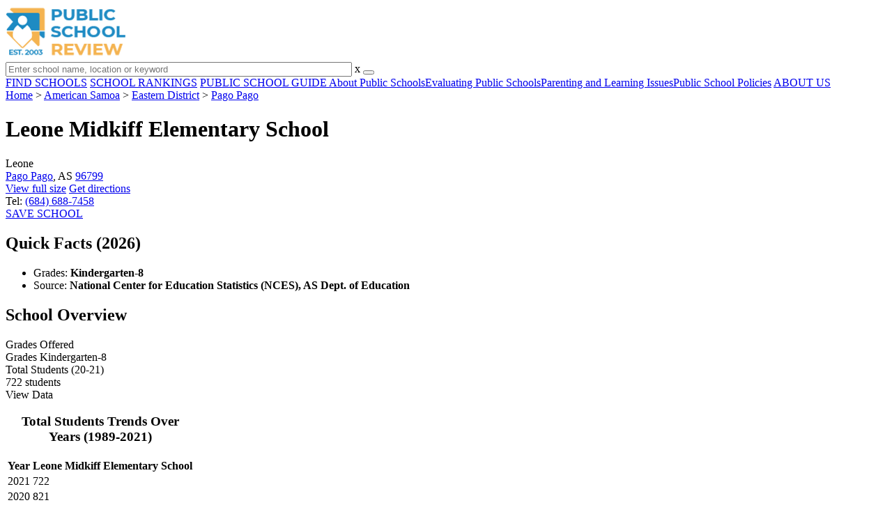

--- FILE ---
content_type: text/html; charset=UTF-8
request_url: https://www.publicschoolreview.com/leone-midkiff-elementary-school-profile
body_size: 17068
content:
<!DOCTYPE html><html
lang="en"><head>
 <script>(function(w,d,s,l,i){w[l]=w[l]||[];w[l].push({'gtm.start':
        new Date().getTime(),event:'gtm.js'});var f=d.getElementsByTagName(s)[0],
        j=d.createElement(s),dl=l!='dataLayer'?'&l='+l:'';j.async=true;j.src=
        'https://www.googletagmanager.com/gtm.js?id='+i+dl;f.parentNode.insertBefore(j,f);
        })(window,document,'script','dataLayer','GTM-KVXLX');</script> <meta
charset="utf-8"/><meta
http-equiv="X-UA-Compatible" content="IE=edge" ><meta
name="viewport" content="width=device-width, initial-scale=1.0, maximum-scale=2.0, user-scalable=yes"><meta
name="format-detection" content="telephone=no" ><meta
name="description" content="Leone Midkiff Elementary School in Pago Pago, AS serves students in grades Kindergarten-8. View their 2026 rankings, test scores, reviews and more." /><title>Leone Midkiff Elementary School (2026 Ranking) - Pago Pago, AS</title><link
rel="dns-prefetch" href="https://static.publicschoolreview.com/" ><link
rel="dns-prefetch" href="https://images1.publicschoolreview.com/" ><link
rel="dns-prefetch" href="https://images2.publicschoolreview.com/" ><link
rel="dns-prefetch" href="https://images3.publicschoolreview.com/" ><link
rel="dns-prefetch" href="https://static.schoolreviewservices.com/" > <script src="//static.publicschoolreview.com/static/javascript/main.min.821302049.js"></script> <link
href='//static.publicschoolreview.com/static/style-css.1408042098.css' media='screen' type='text/css' rel='stylesheet' /><link
rel="preload" href="//static.schoolreviewservices.com/static/fonts/montserrat.woff" as="font" type="font/woff" crossorigin="anonymous"><link
rel="preload" href="//static.schoolreviewservices.com/static/fonts/montserrat_medium.woff2" as="font" type="font/woff2" crossorigin="anonymous"><link
rel="preload" href="//static.schoolreviewservices.com/static/fonts/hind_300_first.woff2" as="font" type="font/woff2" crossorigin="anonymous"><link
rel="preload" href="//static.schoolreviewservices.com/static/fonts/hind_300_second.woff" as="font" type="font/woff" crossorigin="anonymous"><link
rel="preload" href="//static.schoolreviewservices.com/static/fonts/hind_400_first.woff2" as="font" type="font/woff2" crossorigin="anonymous"><link
rel="preload" href="//static.schoolreviewservices.com/static/fonts/hind_400_second.woff" as="font" type="font/woff" crossorigin="anonymous"><link
rel="preload" href="//static.schoolreviewservices.com/static/fonts/hind_500_first.woff2" as="font" type="font/woff2" crossorigin="anonymous"><link
rel="preload" href="//static.schoolreviewservices.com/static/fonts/hind_500_second.woff" as="font" type="font/woff" crossorigin="anonymous"><link
rel="preload" href="//static.schoolreviewservices.com/static/fonts/hind_600_first.woff2" as="font" type="font/woff2" crossorigin="anonymous"><link
rel="preload" href="//static.schoolreviewservices.com/static/fonts/hind_600_second.woff" as="font" type="font/woff" crossorigin="anonymous"><link
rel="preload" href="//static.schoolreviewservices.com/static/fonts/hind_700_first.woff2" as="font" type="font/woff2" crossorigin="anonymous"><link
rel="preload" href="//static.schoolreviewservices.com/static/fonts/hind_700_second.woff" as="font" type="font/woff" crossorigin="anonymous"><link
rel="preload" href="//static.schoolreviewservices.com/static/fonts/fcicons.ttf" as="font" type="font/ttf" crossorigin="anonymous"><link
rel="canonical" href="https://www.publicschoolreview.com/leone-midkiff-elementary-school-profile"><link
rel="dns-prefetch" href="https://a.tile.openstreetmap.org"><link
rel="dns-prefetch" href="https://b.tile.openstreetmap.org"><link
rel="dns-prefetch" href="https://c.tile.openstreetmap.org"><link
rel="apple-touch-icon" sizes="180x180" href="/apple-touch-icon.png?v=yyxmRQnxXd"><link
rel="icon" type="image/png" href="/favicon-32x32.png?v=yyxmRQnxXd" sizes="32x32"><link
rel="icon" type="image/png" href="/favicon-16x16.png?v=yyxmRQnxXd" sizes="16x16"><link
rel="manifest" href="/manifest.json?v=yyxmRQnxXd"><link
rel="mask-icon" href="/safari-pinned-tab.svg?v=yyxmRQnxXd" color="#1E8BC3"><link
rel="shortcut icon" href="/favicon.ico?v=yyxmRQnxXd"><meta
name="msapplication-TileColor" content="#da532c"><meta
name="msapplication-TileImage" content="/mstile-144x144.png?v=yyxmRQnxXd"><meta
name="theme-color" content="#ffffff"><meta
property="fb:app_id" content="186083974783000"/><meta
property="og:title" content="Leone Midkiff Elementary School (2026 Ranking) - Pago Pago, AS"/><meta
property="og:type" content="profile"/><meta
property="og:url" content="https://www.publicschoolreview.com/leone-midkiff-elementary-school-profile"/><meta
property="og:site_name" content="Public School Review"/><meta
property="og:locale" content="en_US"><meta
property="og:description" content="Leone Midkiff Elementary School in Pago Pago, AS serves students in grades Kindergarten-8. View their 2026 rankings, test scores, reviews and more."/> <script type="application/ld+json">{"@context":"http://schema.org","@type":"FAQPage","mainEntity":[{"@type":"Question","name":"How many students attend Leone Midkiff Elementary School?","acceptedAnswer":{"@type":"Answer","text":"722 students attend Leone Midkiff Elementary School."}},{"@type":"Question","name":"What is the racial composition of the student body?","acceptedAnswer":{"@type":"Answer","text":"100% of Leone Midkiff Elementary School students are Hawaiian."}},{"@type":"Question","name":"What grades does Leone Midkiff Elementary School offer ?","acceptedAnswer":{"@type":"Answer","text":"Leone Midkiff Elementary School offers enrollment in grades Kindergarten-8"}},{"@type":"Question","name":"What school district is Leone Midkiff Elementary School part of? ","acceptedAnswer":{"@type":"Answer","text":"Leone Midkiff Elementary School is part of American Samoa Department Of Education School District."}}]}</script><script>if(window['sendCustomPvTrackingRequest']){
    sendCustomPvTrackingRequest('idf_2026_139289','school_overview');
}</script><script type="application/ld+json">{"@context":"http://schema.org","@type":"School","name":"Leone Midkiff Elementary School","address":{"@type":"PostalAddress","streetAddress":"Leone","addressLocality":"Pago Pago","addressRegion":"AS","postalCode":"96799","addressCountry":"US"},"telephone":"(684) 688-7458","url":"https://www.publicschoolreview.com/leone-midkiff-elementary-school-profile"}</script><script type="application/ld+json">{
        "@context":"https://schema.org/",
        "@type":"Dataset",
        "name":"Leone Midkiff Elementary School",
        "description":"The historical dataset of Leone Midkiff Elementary School is provided by PublicSchoolReview and contain statistics on metrics:Total Students Trends Over Years (1989-2021),Total Classroom Teachers Trends Over Years (1988-1998),Student-Teacher Ratio Comparison Over Years (1988-1998),Asian Student Percentage Comparison Over Years (1988-1998),Native Hawaiian or Pacific Islander Student Percentage Comparison Over Years (2019-2021),Free Lunch Eligibility Comparison Over Years (1989-2021)",
        "url":"https://www.publicschoolreview.com/leone-midkiff-elementary-school-profile",
        "keywords":[
            "PublicSchoolReview > Leone Midkiff Elementary School > Total Students Trends Over Years (1989-2021)","PublicSchoolReview > Leone Midkiff Elementary School > Total Classroom Teachers Trends Over Years (1988-1998)","PublicSchoolReview > Leone Midkiff Elementary School > Student-Teacher Ratio Comparison Over Years (1988-1998)","PublicSchoolReview > Leone Midkiff Elementary School > Asian Student Percentage Comparison Over Years (1988-1998)","PublicSchoolReview > Leone Midkiff Elementary School > Native Hawaiian or Pacific Islander Student Percentage Comparison Over Years (2019-2021)","PublicSchoolReview > Leone Midkiff Elementary School > Free Lunch Eligibility Comparison Over Years (1989-2021)"
        ],
        "isAccessibleForFree":"true",
        "license" : "https://creativecommons.org/licenses/by/4.0/deed.en",
        "hasPart" : [
            {
  "@type": "Dataset",
  "name": "Trends in Total Students (1989-2021): Leone Midkiff Elementary School",
  "description": "This dataset tracks annual total students amount from 1989 to 2021 for Leone Midkiff Elementary School",
  "license" : "https://creativecommons.org/licenses/by/4.0/deed.en",
  "creator":{
     "@type":"Organization",
     "name": "Public School Review"
  }
},{
  "@type": "Dataset",
  "name": "Trends in Total Classroom Teachers (1988-1998): Leone Midkiff Elementary School",
  "description": "This dataset tracks annual total classroom teachers amount from 1988 to 1998 for Leone Midkiff Elementary School",
  "license" : "https://creativecommons.org/licenses/by/4.0/deed.en",
  "creator":{
     "@type":"Organization",
     "name": "Public School Review"
  }
},{
  "@type": "Dataset",
  "name": "Trends in Student-Teacher Ratio (1988-1998): Leone Midkiff Elementary School vs. American Samoa vs. American Samoa Department Of Education School District",
  "description": "This dataset tracks annual student-teacher ratio from 1988 to 1998 for Leone Midkiff Elementary School vs. American Samoa and American Samoa Department Of Education School District",
  "license" : "https://creativecommons.org/licenses/by/4.0/deed.en",
  "creator":{
     "@type":"Organization",
     "name": "Public School Review"
  }
},{
  "@type": "Dataset",
  "name": "Trends in Asian Student Percentage (1988-1998): Leone Midkiff Elementary School vs. American Samoa vs. American Samoa Department Of Education School District",
  "description": "This dataset tracks annual asian student percentage from 1988 to 1998 for Leone Midkiff Elementary School vs. American Samoa and American Samoa Department Of Education School District",
  "license" : "https://creativecommons.org/licenses/by/4.0/deed.en",
  "creator":{
     "@type":"Organization",
     "name": "Public School Review"
  }
},{
  "@type": "Dataset",
  "name": "Trends in Native Hawaiian or Pacific Islander Student Percentage (2019-2021): Leone Midkiff Elementary School vs. American Samoa vs. American Samoa Department Of Education School District",
  "description": "This dataset tracks annual native hawaiian or pacific islander student percentage from 2019 to 2021 for Leone Midkiff Elementary School vs. American Samoa and American Samoa Department Of Education School District",
  "license" : "https://creativecommons.org/licenses/by/4.0/deed.en",
  "creator":{
     "@type":"Organization",
     "name": "Public School Review"
  }
},{
  "@type": "Dataset",
  "name": "Trends in Free Lunch Eligibility (1989-2021): Leone Midkiff Elementary School vs. American Samoa vs. American Samoa Department Of Education School District",
  "description": "This dataset tracks annual free lunch eligibility from 1989 to 2021 for Leone Midkiff Elementary School vs. American Samoa and American Samoa Department Of Education School District",
  "license" : "https://creativecommons.org/licenses/by/4.0/deed.en",
  "creator":{
     "@type":"Organization",
     "name": "Public School Review"
  }
}
        ],
        "creator":{
            "@type":"Organization",
            "url":"https://www.publicschoolreview.com",
            "sameAs":["https://facebook.com/publicschoolreview","https://twitter.com/PublicSchoolRev"],
            "logo":"https://www.publicschoolreview.com/images/public-school-review-large-logo.png",
            "name":"Public School Review",
            "description":"Since 2003, Public School Review has been providing rigorous data analysis of USA public schools. By regularly analyzing and updating numerous public data sets from federal and state education agencies, our site evaluates schools relative to each other and to state-wide averages for a multitude of important data points. The site can be particularly helpful for families who are moving and need to evaluate several potential schools, or for all parents who are exploring different pre-college educational options for their child.",
            "legalName":"Public School Review LLC",
            "foundingDate":"2003-09-01",
            "address":{"@type":"PostalAddress","streetAddress":"941 West Morse Boulevard, Suite 100","addressLocality":"Winter Park","addressRegion":"FL","postalCode":"32789","addressCountry":"US"},
            "contactPoint":{"@type":"ContactPoint","email":"information@publicschoolreview.com","url":"https://www.publicschoolreview.com/contact-us"}
        },
        "includedInDataCatalog":{
            "@type":"DataCatalog",
            "name":"www.publicschoolreview.com"
        },
        "distribution":[
            {
                "@type":"DataDownload",
                "encodingFormat":"text/xml",
                "contentUrl":"https://www.publicschoolreview.com/leone-midkiff-elementary-school-profile/download-dataset/xml"
            },
            {
                "@type":"DataDownload",
                "encodingFormat":"application/json",
                "contentUrl":"https://www.publicschoolreview.com/leone-midkiff-elementary-school-profile/download-dataset/json"
            }
        ],
        "temporalCoverage":"1988-01-01/2021-12-31",
        "version":"20250427001"
    }</script> </head><body
id="school_overview">
<noscript><iframe
src="https://www.googletagmanager.com/ns.html?id=GTM-KVXLX"
height="0" width="0" style="display:none;visibility:hidden"></iframe></noscript>
<script src="https://static.publicschoolreview.com/static/public_school_review.js" async data-tmsclient="Public School Review" data-layout="ros" data-debug="false" data-lazy="true" ></script> <script>window.TAS = window.TAS || { cmd: [] }</script><script type="text/javascript">!(function(o,_name){function n(){(n.q=n.q||[]).push(arguments)}n.v=1,o[_name]=o[_name]||n;!(function(o,t,n,c){function e(n){(function(){try{return(localStorage.getItem("v4ac1eiZr0")||"").split(",")[4]>0}catch(o){}return!1})()&&(n=o[t].pubads())&&n.setTargeting("admiral-engaged","true")}(c=o[t]=o[t]||{}).cmd=c.cmd||[],typeof c.pubads===n?e():typeof c.cmd.unshift===n?c.cmd.unshift(e):c.cmd.push(e)})(window,"googletag","function");})(window,String.fromCharCode(97,100,109,105,114,97,108));!(function(t,c,i){i=t.createElement(c),t=t.getElementsByTagName(c)[0],i.async=1,i.src="https://stretchsister.com/v2ltmHivZG2NbJnkyNKrgivrdS-pQfwfRyQavNFwlu7rAbRQONSCSloM",t.parentNode.insertBefore(i,t)})(document,"script");</script> <div
id="fb-root"></div><div
id="page-container"><header
id="header-wrapper"><div
class="header-content nav-down headroom header-fixed">
<span
class="m-header-navbar" id="m-header-navbar"></span>
<a
href="/" title="Public School Review - Established 2003" class="header-logo-link"><img
src="/images/public-school-review-est-2003-logo.png" alt="Public School Review - Established 2003" class="header-logo-img" width="172" height="77" loading="lazy" /></a><div
class="search-bar header-search-bar"><form
method="GET" action="/search" accept-charset="UTF-8" name="cse-search-box-1" id="cse-search-box-1" class="cse-search-box" novalidate><input
id="q1" class="search-input" size="60" placeholder="Enter school name, location or keyword" onfocus="this.placeholder=&#039;&#039;" onblur="this.placeholder=&#039;Enter school name, location or keyword&#039;" readonly="readonly" style="color:#a9a9a9" required name="q" type="text" value="">        <span
class="search-x-delete">x</span><span
class="m-search-x-delete"></span>
<input
name="cx" type="hidden" value="016015916617632982569:wui1qgj1s2y"><input
name="ie" type="hidden" value="UTF-8"><input
name="siteurl" type="hidden" value="www.publicschoolreview.com"><input
name="spam_trap" type="hidden" value=""><button
type="submit" name="sa" class="search-button"></button></form></div><div
id="header-login-line" class="header-login-line"></div>
<span
class="m-search-icon" id="m-search-icon"></span></div></header><nav
id="header-nav-wrapper"><div
class="header-nav-content"><div
id="m-header-login-line" class="m-header-login-line"></div>
<a
href="/find-schools" class="header-nav-link">FIND SCHOOLS</a>
<a
href="/school-rankings" class="header-nav-link">SCHOOL RANKINGS</a>
<a
href="/blog" class="header-nav-link header-nav-blog">PUBLIC SCHOOL GUIDE
<span
class="m-cat-icon"><span
class='m-ci-arrow m-ci-arrow-down'></span></span>
</a>
<span
class="m-cat-menu">
<a
href='/blog/category/about-public-schools' class='header-nav-link' >About Public Schools</a><a
href='/blog/category/evaluating-public-schools' class='header-nav-link' >Evaluating Public Schools</a><a
href='/blog/category/parenting-and-learning-issues' class='header-nav-link' >Parenting and Learning Issues</a><a
href='/blog/category/public-school-policies' class='header-nav-link' >Public School Policies</a>                    </span>
<a
href="/about-us" class="header-nav-link">ABOUT US</a></div></nav><div
id="menuarea-wrapper"></div><div
id="main-wrapper"><div
id="main"><div
id="main-headline-wrapper"><div
class="breadcrumbs"  itemscope itemtype="https://schema.org/BreadcrumbList"  >
<span
itemprop="itemListElement" itemscope itemtype="https://schema.org/ListItem"><a
itemscope itemtype="https://schema.org/WebPage" itemprop="item" itemid="https://www.publicschoolreview.com/" href="https://www.publicschoolreview.com/" ><span
itemprop="name">Home</span></a><meta
itemprop="position" content="1" /></span> &gt; <span
itemprop="itemListElement" itemscope itemtype="https://schema.org/ListItem"><a
itemscope itemtype="https://schema.org/WebPage" itemprop="item" itemid="https://www.publicschoolreview.com/american-samoa" href="https://www.publicschoolreview.com/american-samoa" ><span
itemprop="name">American Samoa</span></a><meta
itemprop="position" content="2" /></span> &gt; <span
itemprop="itemListElement" itemscope itemtype="https://schema.org/ListItem"><a
itemscope itemtype="https://schema.org/WebPage" itemprop="item" itemid="https://www.publicschoolreview.com/american-samoa/eastern-district-county" href="https://www.publicschoolreview.com/american-samoa/eastern-district-county" ><span
itemprop="name">Eastern District</span></a><meta
itemprop="position" content="3" /></span> &gt; <span
itemprop="itemListElement" itemscope itemtype="https://schema.org/ListItem"><a
itemscope itemtype="https://schema.org/WebPage" itemprop="item" itemid="https://www.publicschoolreview.com/american-samoa/pago-pago" href="https://www.publicschoolreview.com/american-samoa/pago-pago" ><span
itemprop="name">Pago Pago</span></a><meta
itemprop="position" content="4" /></span></div></div><div
id="content-headline-wrapper" class="has-breadcrumbs no-hl-ads chw-layout-1 has-hm " ><h1 id="main-headline" class="" >Leone Midkiff Elementary School</h1>
<span
class="so-jump-btn-wrapper dpo-xllg-flex" id="so-jump-btn-wrapper"><span
class="so-jump-btn" id="so-jump-btn"></span></span>
<span
class="jump-list-nav" id="jump-list-nav" style="display:none;">
<span
data-jump-id="overview" class="jump-list-link">Overview</span>
<span
data-jump-id="school-rankings" class="jump-list-link">School Rankings</span>
<span
data-jump-id="faq" class="jump-list-link">Frequently Asked Questions</span>
<span
data-jump-id="nearby-public-schools" class="jump-list-link">Nearby Public Schools</span>
<span
data-jump-id="reviews" class="jump-list-link">School Reviews</span>
<a
class="jump-list-edit-link" href="/school-login">Edit School Profile</a>
</span></div><div
id="main-content"><div
id='tms-ad-1' data-ad-viewports='Mobile,Big Mobile' data-ad-class=' tmsads  dc-mobile-horizontal-1 dc-big-mobile-horizontal-1' data-is-ms-ads='false' data-ms-adunit-id='' data-ad-wrapper-class='srn-ads-cnt dc-mobile-horizontal-1 dc-big-mobile-horizontal-1 dc-xs-block dc-md-block dc-lg-none dc-xl-none tmsads-below-headline' data-ad-id='unit-1605564570405' data-ad-type='default' data-ad-infinite='false' class='srn-ads-cnt srn-ads-cnt dc-mobile-horizontal-1 dc-big-mobile-horizontal-1 dc-xs-block dc-md-block dc-lg-none dc-xl-none tmsads-below-headline '></div> <script>if(window['renderAD']){renderAD('tms-ad-1')}</script> <div
id="top-info-box"  class="section-wrapper sec-box-wrapper"><div
class="sec-content sec-no-header sec-box-2"><div
class="cards-wrapper nf-cards-wrapper"><div
class="card-row card-icon card-address icon-address card-odd has-map" ><div
class='cr_content_wrapper'>Leone<br><a
href='/american-samoa/pago-pago'>Pago Pago</a>, AS <a
href='/american-samoa/pago-pago/96799'>96799</a></div></div><div
class="card-mobile-map dpo-xsmd-block"><div
id="mobile-map-wrapper" class="map-wrapper mini-map-wrapper dpo-xsmd-block"><div
id="mobile-map" class="mini-map"></div></div><div
class="address-direction-wrapper" >
<a
href="https://maps.google.com/?q=LeonePago+Pago%2C+AS+96799" target="_blank" class="icon-direction"> View full size</a>
<a
href="https://maps.google.com/maps?saddr=current+location&daddr=LeonePago+Pago%2C+AS+96799" target="_blank" class="icon-direction"> Get directions</a></div></div><div
class="card-row card-icon card-tel icon-tel "><div
class='cr_content_wrapper'>
Tel: <a
rel="nofollow" href="tel:(684)688-7458">(684) 688-7458</a></div></div></div><div
class="infobox-top-right dpo-xllg-block"><div
id='tms-ad-2' data-ad-viewports='Desktop' data-ad-class=' tmsads  dc-desktop-square-1' data-is-ms-ads='false' data-ms-adunit-id='' data-ad-wrapper-class='srn-ads-cnt dc-desktop-square-1 dc-xs-none dc-md-none dc-lg-none dc-xl-block  header-overlay' data-ad-id='unit-1605565492599' data-ad-type='default' data-ad-infinite='false' class='srn-ads-cnt srn-ads-cnt dc-desktop-square-1 dc-xs-none dc-md-none dc-lg-none dc-xl-block  header-overlay '></div> <script>if(window['renderAD']){renderAD('tms-ad-2')}</script> </div><div
class="clear-f"></div><div
class="info-btns-wrapper">
<a
rel="nofollow" href="/student_redirect.php?school_id=139289" class="info-box-btn ib-btn-ss ib-btn-odd"><div
class="icon-wrapper icon-ss"></div>SAVE SCHOOL</a></div><div
id='tms-ad-3' data-ad-viewports='Mobile,Big Mobile,Tablet' data-ad-class=' tmsads  dc-mobile-square-1 dc-big-mobile-square-1 dc-tablet-square-1' data-is-ms-ads='false' data-ms-adunit-id='' data-ad-wrapper-class='srn-ads-cnt dc-mobile-square-1 dc-big-mobile-square-1 dc-tablet-square-1 dc-xs-block dc-md-block dc-lg-block dc-xl-none ' data-ad-id='unit-1605565492599' data-ad-type='default' data-ad-infinite='false' class='srn-ads-cnt srn-ads-cnt dc-mobile-square-1 dc-big-mobile-square-1 dc-tablet-square-1 dc-xs-block dc-md-block dc-lg-block dc-xl-none  '></div> <script>if(window['renderAD']){renderAD('tms-ad-3')}</script> </div></div><div
id="chartimg-overlay"></div><div
id='request-placeholder' class='dpo-xsmd-block'></div><section
class="section-wrapper quick-stats-box"><header
class="section-header sec-3-header"><div
class="sec-header-icon-bg   icon-24-33"><div
class="sec-header-icon  idea-icon "></div></div><div
class="sec-header-title-cnt"><H2 class="sec-header-title">Quick Facts (2026)</H2></div></header><div
class="sec-content sec-after-header quick-box"><ul
class="quick-stats-ul"><li
class="quick-stats-li quick-stats-text">Grades: <strong
class="">Kindergarten-8</strong></li><li
class="quick-stats-li quick-stats-text">Source: <strong
class="qsl-source-val">National Center for Education Statistics (NCES), AS Dept. of Education</strong></li></ul></div></section><div
id='tms-ad-4' data-ad-viewports='Mobile,Big Mobile' data-ad-class=' tmsads  dc-mobile-square-2 dc-big-mobile-square-2' data-is-ms-ads='false' data-ms-adunit-id='' data-ad-wrapper-class='srn-ads-cnt dc-mobile-square-2 dc-big-mobile-square-2 dc-xs-block dc-md-block dc-lg-none dc-xl-none ' data-ad-id='unit-1605565518006' data-ad-type='default' data-ad-infinite='false' class='srn-ads-cnt srn-ads-cnt dc-mobile-square-2 dc-big-mobile-square-2 dc-xs-block dc-md-block dc-lg-none dc-xl-none  '></div> <script>if(window['renderAD']){renderAD('tms-ad-4')}</script> <div
id="school-details-box"  class="section-wrapper sec-box-wrapper"><div
class="sec-content sec-no-header sec-box"><h2 class='so-dt-title' id="overview">School Overview</h2><div
class="checkmarks_list checkmark_population"></div><div
id='tms-ad-5' data-ad-viewports='Desktop' data-ad-class=' tmsads  dc-desktop-horizontal-3' data-is-ms-ads='false' data-ms-adunit-id='' data-ad-wrapper-class='srn-ads-cnt dc-desktop-horizontal-3 dc-xs-none dc-md-none dc-lg-none dc-xl-block ' data-ad-id='unit-1605565251419' data-ad-type='default' data-ad-infinite='false' class='srn-ads-cnt srn-ads-cnt dc-desktop-horizontal-3 dc-xs-none dc-md-none dc-lg-none dc-xl-block  '></div> <script>if(window['renderAD']){renderAD('tms-ad-5')}</script> <div
id='tms-ad-6' data-ad-viewports='Tablet' data-ad-class=' tmsads  dc-tablet-square-2' data-is-ms-ads='false' data-ms-adunit-id='' data-ad-wrapper-class='srn-ads-cnt dc-tablet-square-2 dc-xs-none dc-md-none dc-lg-block dc-xl-none ' data-ad-id='unit-1605565518006' data-ad-type='default' data-ad-infinite='false' class='srn-ads-cnt srn-ads-cnt dc-tablet-square-2 dc-xs-none dc-md-none dc-lg-block dc-xl-none  '></div> <script>if(window['renderAD']){renderAD('tms-ad-6')}</script> <div
class="general-data-table so-data-table" ><div
class="dt-single-row-table"><div
class="dt-row dt-single-row"  ><div
class="dt-name-cell "  >Grades Offered</div><div
class="dt-value-cell  dt-cells-1 "  >Grades Kindergarten-8</div></div></div><div
class="dt-single-row-table"><div
class="dt-row dt-single-row"  ><div
class="dt-name-cell "  >Total Students (20-21)</div><div
class="dt-value-cell  dt-cells-1 "  >722 students</div></div></div><div
class="dt-single-row-table"><div
class="dt-row dt-single-row"  ><div
class="dt-chart-cell chartimg-cell dt-cells-1 "  ><div
class="chartdiv_wrapper"><div
class="chartdiv nav-content-sec active" data-type="chart" data-chart-id="total_students" id="total_students_chart_div" aria-label="This chart illustrates the total number of students at Leone Midkiff Elementary School over the years, with the most recent data from the 2020-21 school year." data-download-name="Leone-Midkiff-Elementary-School-Total-Students-1989-2021"></div><div
id="overlay-total_students-sm" class="chart_nav_bar small_device"><a
id="data-link-total_students-sm" class="chart_nav_item" data-type="data" data-chart-id="total_students" title="Click here to explore the chart's underlying data table.">View Data</a></div><div
class="nav-content-sec" data-type="data" data-chart-id="total_students"><table
class="min-chart-datatable mcd-col2"><caption
class="bg-mcd-scate-100"><h3 class="mcd-caption-heading">Total Students Trends Over Years (1989-2021)</h3><thead
class="mcd-thead"><tr><th
class="mcd-th col_year">Year</th><th
class="mcd-th col_school">Leone Midkiff Elementary School</th></tr></thead><tbody
class="mcd-tbody"><tr><td
class="mcd-td col_year">2021</td><td
class="mcd-td col_school">722</td></tr><tr><td
class="mcd-td col_year">2020</td><td
class="mcd-td col_school">821</td></tr><tr><td
class="mcd-td col_year">2019</td><td
class="mcd-td col_school">821</td></tr><tr><td
class="mcd-td col_year">1998</td><td
class="mcd-td col_school">1,101</td></tr><tr><td
class="mcd-td col_year">1997</td><td
class="mcd-td col_school">1,126</td></tr><tr><td
class="mcd-td col_year">1996</td><td
class="mcd-td col_school">1,115</td></tr><tr><td
class="mcd-td col_year">1995</td><td
class="mcd-td col_school">1,112</td></tr><tr><td
class="mcd-td col_year">1994</td><td
class="mcd-td col_school">1,095</td></tr><tr><td
class="mcd-td col_year">1993</td><td
class="mcd-td col_school">1,067</td></tr><tr><td
class="mcd-td col_year">1992</td><td
class="mcd-td col_school">976</td></tr><tr><td
class="mcd-td col_year">1991</td><td
class="mcd-td col_school">267</td></tr><tr><td
class="mcd-td col_year">1990</td><td
class="mcd-td col_school">267</td></tr><tr><td
class="mcd-td col_year">1989</td><td
class="mcd-td col_school">249</td></tr></tbody></table><div
class="nav-downlaod-sec"><div
class="nva-download-wrapper">
Download Table: <a
class="cdw-ndb nav-download-btn" data-chart-id="total_students" data-type="csv" title="Click to download the underlying table data of the chart in CSV format.">Download as CSV</a> | <a
class="cdw-ndb nav-download-btn" data-chart-id="total_students" data-type="xml" title="Click to download the underlying table data of the chart in XML format.">Download as XML</a> | <a
class="cdw-ndb nav-download-btn" data-chart-id="total_students" data-type="json" title="Click to download the underlying table data of the chart in JSON format.">Download as JSON</a></div><div
class="nva-download-wrapper">
Download Full School Data: <a
class="cdw-ndb nav-download-btn-full" data-type="xml" title="Click to download complete underlying table data for all charts associated with this school, presented in XML format.">Full School Dataset XML</a> | <a
class="cdw-ndb nav-download-btn-full" data-type="json" title="Click to download complete underlying table data for all charts associated with this school, presented in JSON format.">Full School Dataset JSON</a></div></div><p
class="data-privacy-text">Note: Data may not be displayed on any public-facing website or service that replicates or resembles a school search or review portal without prior written permission. See our <a
href="https://www.publicschoolreview.com/terms">Terms of Service</a>.</p></div></div></div></div></div><div
class="dt-single-row-table"><div
class="dt-row dt-single-row"  ><div
class="dt-name-cell "  >Total Classroom Teachers (97-98)</div><div
class="dt-value-cell  dt-cells-1 "  >38 teachers</div></div></div><div
class="dt-single-row-table"><div
class="dt-row dt-single-row"  ><div
class="dt-chart-cell chartimg-cell dt-cells-1 "  ><div
class="chartdiv_wrapper"><div
class="chartdiv nav-content-sec active" data-type="chart" data-chart-id="total_teachers" id="total_teachers_chart_div" aria-label="This chart illustrates the total number of teachers at Leone Midkiff Elementary School over the years, with the most recent data from the 1997-98 school year." data-download-name="Leone-Midkiff-Elementary-School-Total-Teachers-1988-1998"></div><div
id="overlay-total_teachers-sm" class="chart_nav_bar small_device"><a
id="data-link-total_teachers-sm" class="chart_nav_item" data-type="data" data-chart-id="total_teachers" title="Click here to explore the chart's underlying data table.">View Data</a></div><div
class="nav-content-sec" data-type="data" data-chart-id="total_teachers"><table
class="min-chart-datatable mcd-col2"><caption
class="bg-mcd-scate-100"><h3 class="mcd-caption-heading">Total Classroom Teachers Trends Over Years (1988-1998)</h3><thead
class="mcd-thead"><tr><th
class="mcd-th col_year">Year</th><th
class="mcd-th col_school">Leone Midkiff Elementary School</th></tr></thead><tbody
class="mcd-tbody"><tr><td
class="mcd-td col_year">1998</td><td
class="mcd-td col_school">38</td></tr><tr><td
class="mcd-td col_year">1997</td><td
class="mcd-td col_school">35</td></tr><tr><td
class="mcd-td col_year">1996</td><td
class="mcd-td col_school">37</td></tr><tr><td
class="mcd-td col_year">1995</td><td
class="mcd-td col_school">34</td></tr><tr><td
class="mcd-td col_year">1994</td><td
class="mcd-td col_school">35</td></tr><tr><td
class="mcd-td col_year">1993</td><td
class="mcd-td col_school">36</td></tr><tr><td
class="mcd-td col_year">1992</td><td
class="mcd-td col_school">40</td></tr><tr><td
class="mcd-td col_year">1991</td><td
class="mcd-td col_school">17</td></tr><tr><td
class="mcd-td col_year">1990</td><td
class="mcd-td col_school">17</td></tr><tr><td
class="mcd-td col_year">1989</td><td
class="mcd-td col_school">13</td></tr><tr><td
class="mcd-td col_year">1988</td><td
class="mcd-td col_school">10</td></tr></tbody></table><div
class="nav-downlaod-sec"><div
class="nva-download-wrapper">
Download Table: <a
class="cdw-ndb nav-download-btn" data-chart-id="total_teachers" data-type="csv" title="Click to download the underlying table data of the chart in CSV format.">Download as CSV</a> | <a
class="cdw-ndb nav-download-btn" data-chart-id="total_teachers" data-type="xml" title="Click to download the underlying table data of the chart in XML format.">Download as XML</a> | <a
class="cdw-ndb nav-download-btn" data-chart-id="total_teachers" data-type="json" title="Click to download the underlying table data of the chart in JSON format.">Download as JSON</a></div><div
class="nva-download-wrapper">
Download Full School Data: <a
class="cdw-ndb nav-download-btn-full" data-type="xml" title="Click to download complete underlying table data for all charts associated with this school, presented in XML format.">Full School Dataset XML</a> | <a
class="cdw-ndb nav-download-btn-full" data-type="json" title="Click to download complete underlying table data for all charts associated with this school, presented in JSON format.">Full School Dataset JSON</a></div></div><p
class="data-privacy-text">Note: Data may not be displayed on any public-facing website or service that replicates or resembles a school search or review portal without prior written permission. See our <a
href="https://www.publicschoolreview.com/terms">Terms of Service</a>.</p></div></div></div></div></div></div><div
id='tms-ad-7' data-ad-viewports='Mobile,Big Mobile' data-ad-class=' tmsads  dc-mobile-square-3 dc-big-mobile-square-3' data-is-ms-ads='false' data-ms-adunit-id='' data-ad-wrapper-class='srn-ads-cnt dc-mobile-square-3 dc-big-mobile-square-3 dc-xs-block dc-md-block dc-lg-none dc-xl-none ' data-ad-id='unit-1605566104808' data-ad-type='default' data-ad-infinite='false' class='srn-ads-cnt srn-ads-cnt dc-mobile-square-3 dc-big-mobile-square-3 dc-xs-block dc-md-block dc-lg-none dc-xl-none  '></div> <script>if(window['renderAD']){renderAD('tms-ad-7')}</script> <h2 class='so-dt-title' id="school-rankings">School Rankings</h2><div
class="checkmarks_list checkmark_comparison"></div><div
id='tms-ad-8' data-ad-viewports='Desktop' data-ad-class=' tmsads  dc-desktop-horizontal-4' data-is-ms-ads='false' data-ms-adunit-id='' data-ad-wrapper-class='srn-ads-cnt dc-desktop-horizontal-4 dc-xs-none dc-md-none dc-lg-none dc-xl-block ' data-ad-id='unit-1605565326090' data-ad-type='default' data-ad-infinite='false' class='srn-ads-cnt srn-ads-cnt dc-desktop-horizontal-4 dc-xs-none dc-md-none dc-lg-none dc-xl-block  '></div> <script>if(window['renderAD']){renderAD('tms-ad-8')}</script> <div
id='tms-ad-9' data-ad-viewports='Tablet' data-ad-class=' tmsads  dc-tablet-square-3' data-is-ms-ads='false' data-ms-adunit-id='' data-ad-wrapper-class='srn-ads-cnt dc-tablet-square-3 dc-xs-none dc-md-none dc-lg-block dc-xl-none ' data-ad-id='unit-1605566104808' data-ad-type='default' data-ad-infinite='false' class='srn-ads-cnt srn-ads-cnt dc-tablet-square-3 dc-xs-none dc-md-none dc-lg-block dc-xl-none  '></div> <script>if(window['renderAD']){renderAD('tms-ad-9')}</script> <div
class="general-data-table so-data-table" ><div
class="dt-single-row-table"><div
class="dt-row dt-single-row"  ><div
class="dt-name-cell definitions-name-cell"  ><a
href="/definitions/school-vs-state" class="bubble_text definitions-link" data-rel="tooltip" role="tooltip" data-tippy-content="Definitions about comparing school level data and state level data, click and see more details" onclick="window.open('/definitions/school-vs-state', 'Definitions', 'status,resizable,scrollbars,width=800,height=800'); return false" >Definition of Terms</a></div><div
class="dt-value-cell fw-600 dt-cells-2 "  >This School</div><div
class="dt-value-cell fw-600 dt-cells-2 "  >State Level (AS)</div></div></div><div
class="dt-single-row-table"><div
class="dt-row dt-single-row"  ><div
class="dt-name-cell "  >Student-Teacher Ratio</div><div
class="dt-value-cell  dt-cells-2 "  ><span
class="gray">n/a</span></div><div
class="dt-value-cell  dt-cells-2 "  ><span
class="gray">n/a</span></div></div></div><div
class="dt-single-row-table"><div
class="dt-row dt-single-row"  ><div
class="dt-chart-cell chartimg-cell dt-cells-1 "  ><div
class="chartdiv_wrapper"><div
class="chartdiv nav-content-sec active" data-type="chart" data-chart-id="teacher_student_ratio" id="teacher_student_ratio_chart_div" aria-label="This chart presents a comparison of the student-teacher ratio at Leone Midkiff Elementary School with the average student-teacher ratio for public schools in the American Samoa Department Of Education School District and the state of American Samoa, utilizing data from multiple years and featuring the most recent figures from the 1997-98 school year." data-download-name="Leone-Midkiff-Elementary-School-Teacher-Student-Ratio-1988-1998"></div><div
id="overlay-teacher_student_ratio-sm" class="chart_nav_bar small_device"><a
id="data-link-teacher_student_ratio-sm" class="chart_nav_item" data-type="data" data-chart-id="teacher_student_ratio" title="Click here to explore the chart's underlying data table.">View Data</a></div><div
class="nav-content-sec" data-type="data" data-chart-id="teacher_student_ratio"><table
class="min-chart-datatable mcd-col4"><caption
class="bg-mcd-scate-100"><h3 class="mcd-caption-heading">Student-Teacher Ratio Comparison Over Years (1988-1998)</h3><thead
class="mcd-thead"><tr><th
class="mcd-th col_year">Year</th><th
class="mcd-th col_school">Leone Midkiff Elementary School</th><th
class="mcd-th col_state">American Samoa</th><th
class="mcd-th col_district">American Samoa Department Of Education School District</th></tr></thead><tbody
class="mcd-tbody"><tr><td
class="mcd-td col_year">1998</td><td
class="mcd-td col_school">29:1</td><td
class="mcd-td col_state">18:1</td><td
class="mcd-td col_district">18:1</td></tr><tr><td
class="mcd-td col_year">1997</td><td
class="mcd-td col_school">32:1</td><td
class="mcd-td col_state">19:1</td><td
class="mcd-td col_district">18:1</td></tr><tr><td
class="mcd-td col_year">1996</td><td
class="mcd-td col_school">30:1</td><td
class="mcd-td col_state">20:1</td><td
class="mcd-td col_district">18:1</td></tr><tr><td
class="mcd-td col_year">1995</td><td
class="mcd-td col_school">33:1</td><td
class="mcd-td col_state">18:1</td><td
class="mcd-td col_district">19:1</td></tr><tr><td
class="mcd-td col_year">1994</td><td
class="mcd-td col_school">31:1</td><td
class="mcd-td col_state">19:1</td><td
class="mcd-td col_district">19:1</td></tr><tr><td
class="mcd-td col_year">1993</td><td
class="mcd-td col_school">30:1</td><td
class="mcd-td col_state">20:1</td><td
class="mcd-td col_district">19:1</td></tr><tr><td
class="mcd-td col_year">1992</td><td
class="mcd-td col_school">24:1</td><td
class="mcd-td col_state">19:1</td><td
class="mcd-td col_district">18:1</td></tr><tr><td
class="mcd-td col_year">1991</td><td
class="mcd-td col_school">16:1</td><td
class="mcd-td col_state">19:1</td><td
class="mcd-td col_district">17:1</td></tr><tr><td
class="mcd-td col_year">1990</td><td
class="mcd-td col_school">16:1</td><td
class="mcd-td col_state">18:1</td><td
class="mcd-td col_district">17:1</td></tr><tr><td
class="mcd-td col_year">1989</td><td
class="mcd-td col_school">19:1</td><td
class="mcd-td col_state">16:1</td><td
class="mcd-td col_district">19:1</td></tr><tr><td
class="mcd-td col_year">1988</td><td
class="mcd-td col_school">19:1</td><td
class="mcd-td col_state">15:1</td><td
class="mcd-td col_district">18:1</td></tr></tbody></table><div
class="nav-downlaod-sec"><div
class="nva-download-wrapper">
Download Table: <a
class="cdw-ndb nav-download-btn" data-chart-id="teacher_student_ratio" data-type="csv" title="Click to download the underlying table data of the chart in CSV format.">Download as CSV</a> | <a
class="cdw-ndb nav-download-btn" data-chart-id="teacher_student_ratio" data-type="xml" title="Click to download the underlying table data of the chart in XML format.">Download as XML</a> | <a
class="cdw-ndb nav-download-btn" data-chart-id="teacher_student_ratio" data-type="json" title="Click to download the underlying table data of the chart in JSON format.">Download as JSON</a></div><div
class="nva-download-wrapper">
Download Full School Data: <a
class="cdw-ndb nav-download-btn-full" data-type="xml" title="Click to download complete underlying table data for all charts associated with this school, presented in XML format.">Full School Dataset XML</a> | <a
class="cdw-ndb nav-download-btn-full" data-type="json" title="Click to download complete underlying table data for all charts associated with this school, presented in JSON format.">Full School Dataset JSON</a></div></div><p
class="data-privacy-text">Note: Data may not be displayed on any public-facing website or service that replicates or resembles a school search or review portal without prior written permission. See our <a
href="https://www.publicschoolreview.com/terms">Terms of Service</a>.</p></div></div></div></div></div><div
class="dt-single-row-table"><div
class="dt-row dt-single-row"  ><div
class="dt-name-cell "  ><div
class="racial-color racial-color1">American Indian</div> (20-21)</div><div
class="dt-value-cell  dt-cells-2 "  ><span
class="gray">n/a</span></div><div
class="dt-value-cell  dt-cells-2 "  ><span
class="gray">n/a</span></div></div></div><div
class="dt-single-row-table"><div
class="dt-row dt-single-row"  ><div
class="dt-name-cell "  ><div
class="racial-color racial-color2">Asian</div> (20-21)</div><div
class="dt-value-cell  dt-cells-2 "  ><span
class="gray">n/a</span></div><div
class="dt-value-cell  dt-cells-2 "  ><div
class="dt-pc-wrapper"><div
class="dt-pc-left"></div><div
class="dt-pc-right"><div
class="dt-pc-right-hidden"></div></div><div
class="dt-percent-mask" data-percent="1">1%</div></div><div
id="asian_islander_ethnicity_toggle_btn" class="toggle-chart-btn" title="Show Historical Data"></div></div></div></div><div
class="dt-single-row-table"><div
class="dt-row chart-row-hidden" id="asian_islander_ethnicity_chart_row" ><div
class="dt-chart-cell chartimg-cell dt-cells-1 "  ><div
class="chartdiv_wrapper"><div
class="chartdiv nav-content-sec active" data-type="chart" data-chart-id="asian_islander_ethnicity" id="asian_islander_ethnicity_chart_div" aria-label="This chart presents a comparison of the percentage of students who identify as Asian at Leone Midkiff Elementary School, versus the percentage of public school students who identify as Asian in the American Samoa Department Of Education School District and in American Samoa, utilizing data collected over several years with the most recent figures pertaining to the 1997-98 school year." data-download-name="Leone-Midkiff-Elementary-School-Asian-Islander-Ethnicity-1988-1998"></div><div
id="overlay-asian_islander_ethnicity-sm" class="chart_nav_bar small_device"><a
id="data-link-asian_islander_ethnicity-sm" class="chart_nav_item" data-type="data" data-chart-id="asian_islander_ethnicity" title="Click here to explore the chart's underlying data table.">View Data</a></div><div
class="nav-content-sec" data-type="data" data-chart-id="asian_islander_ethnicity"><table
class="min-chart-datatable mcd-col4"><caption
class="bg-mcd-scate-100"><h3 class="mcd-caption-heading">Asian Student Percentage Comparison Over Years (1988-1998)</h3><thead
class="mcd-thead"><tr><th
class="mcd-th col_year">Year</th><th
class="mcd-th col_school">Leone Midkiff Elementary School</th><th
class="mcd-th col_state">American Samoa</th><th
class="mcd-th col_district">American Samoa Department Of Education School District</th></tr></thead><tbody
class="mcd-tbody"><tr><td
class="mcd-td col_year">1998</td><td
class="mcd-td col_school">100%</td><td
class="mcd-td col_state">100%</td><td
class="mcd-td col_district">100%</td></tr><tr><td
class="mcd-td col_year">1997</td><td
class="mcd-td col_school">100%</td><td
class="mcd-td col_state">100%</td><td
class="mcd-td col_district">100%</td></tr><tr><td
class="mcd-td col_year">1996</td><td
class="mcd-td col_school">100%</td><td
class="mcd-td col_state">100%</td><td
class="mcd-td col_district">100%</td></tr><tr><td
class="mcd-td col_year">1995</td><td
class="mcd-td col_school">100%</td><td
class="mcd-td col_state">100%</td><td
class="mcd-td col_district">100%</td></tr><tr><td
class="mcd-td col_year">1994</td><td
class="mcd-td col_school">100%</td><td
class="mcd-td col_state">100%</td><td
class="mcd-td col_district">100%</td></tr><tr><td
class="mcd-td col_year">1993</td><td
class="mcd-td col_school">100%</td><td
class="mcd-td col_state">100%</td><td
class="mcd-td col_district">100%</td></tr><tr><td
class="mcd-td col_year">1992</td><td
class="mcd-td col_school">100%</td><td
class="mcd-td col_state">100%</td><td
class="mcd-td col_district">100%</td></tr><tr><td
class="mcd-td col_year">1991</td><td
class="mcd-td col_school">100%</td><td
class="mcd-td col_state">100%</td><td
class="mcd-td col_district">100%</td></tr><tr><td
class="mcd-td col_year">1990</td><td
class="mcd-td col_school">100%</td><td
class="mcd-td col_state">100%</td><td
class="mcd-td col_district">100%</td></tr><tr><td
class="mcd-td col_year">1989</td><td
class="mcd-td col_school">97%</td><td
class="mcd-td col_state">100%</td><td
class="mcd-td col_district">99%</td></tr><tr><td
class="mcd-td col_year">1988</td><td
class="mcd-td col_school">98%</td><td
class="mcd-td col_state">100%</td><td
class="mcd-td col_district">99%</td></tr></tbody></table><div
class="nav-downlaod-sec"><div
class="nva-download-wrapper">
Download Table: <a
class="cdw-ndb nav-download-btn" data-chart-id="asian_islander_ethnicity" data-type="csv" title="Click to download the underlying table data of the chart in CSV format.">Download as CSV</a> | <a
class="cdw-ndb nav-download-btn" data-chart-id="asian_islander_ethnicity" data-type="xml" title="Click to download the underlying table data of the chart in XML format.">Download as XML</a> | <a
class="cdw-ndb nav-download-btn" data-chart-id="asian_islander_ethnicity" data-type="json" title="Click to download the underlying table data of the chart in JSON format.">Download as JSON</a></div><div
class="nva-download-wrapper">
Download Full School Data: <a
class="cdw-ndb nav-download-btn-full" data-type="xml" title="Click to download complete underlying table data for all charts associated with this school, presented in XML format.">Full School Dataset XML</a> | <a
class="cdw-ndb nav-download-btn-full" data-type="json" title="Click to download complete underlying table data for all charts associated with this school, presented in JSON format.">Full School Dataset JSON</a></div></div><p
class="data-privacy-text">Note: Data may not be displayed on any public-facing website or service that replicates or resembles a school search or review portal without prior written permission. See our <a
href="https://www.publicschoolreview.com/terms">Terms of Service</a>.</p></div></div></div></div></div><div
class="dt-single-row-table"><div
class="dt-row dt-single-row"  ><div
class="dt-name-cell "  ><div
class="racial-color racial-color3">Hispanic</div> (20-21)</div><div
class="dt-value-cell  dt-cells-2 "  ><span
class="gray">n/a</span></div><div
class="dt-value-cell  dt-cells-2 "  ><span
class="gray">n/a</span></div></div></div><div
class="dt-single-row-table"><div
class="dt-row dt-single-row"  ><div
class="dt-name-cell "  ><div
class="racial-color racial-color4">Black</div> (20-21)</div><div
class="dt-value-cell  dt-cells-2 "  ><span
class="gray">n/a</span></div><div
class="dt-value-cell  dt-cells-2 "  ><span
class="gray">n/a</span></div></div></div><div
class="dt-single-row-table"><div
class="dt-row dt-single-row"  ><div
class="dt-name-cell "  ><div
class="racial-color racial-color5">White</div> (20-21)</div><div
class="dt-value-cell  dt-cells-2 "  ><span
class="gray">n/a</span></div><div
class="dt-value-cell  dt-cells-2 "  ><span
class="gray">n/a</span></div></div></div><div
class="dt-single-row-table"><div
class="dt-row dt-single-row"  ><div
class="dt-name-cell "  ><div
class="racial-color racial-color6">Hawaiian</div> (20-21)</div><div
class="dt-value-cell  dt-cells-2 "  ><div
class="dt-pc-wrapper"><div
class="dt-pc-left"></div><div
class="dt-pc-right"><div
class="dt-pc-right-hidden"></div></div><div
class="dt-percent-mask" data-percent="100">100%</div></div></div><div
class="dt-value-cell  dt-cells-2 "  ><div
class="dt-pc-wrapper"><div
class="dt-pc-left"></div><div
class="dt-pc-right"><div
class="dt-pc-right-hidden"></div></div><div
class="dt-percent-mask" data-percent="99">99%</div></div><div
id="hawaiian_students_ethnicity_toggle_btn" class="toggle-chart-btn" title="Show Historical Data"></div></div></div></div><div
class="dt-single-row-table"><div
class="dt-row chart-row-hidden" id="hawaiian_students_ethnicity_chart_row" ><div
class="dt-chart-cell chartimg-cell dt-cells-1 "  ><div
class="chartdiv_wrapper"><div
class="chartdiv nav-content-sec active" data-type="chart" data-chart-id="hawaiian_students_ethnicity" id="hawaiian_students_ethnicity_chart_div" aria-label="This chart presents a comparison of the percentage of students who identify as Native Hawaiian or Pacific Islander at Leone Midkiff Elementary School, versus the percentage of public school students who identify as Native Hawaiian or Pacific Islander in the American Samoa Department Of Education School District and in American Samoa, utilizing data collected over several years with the most recent figures pertaining to the 2020-21 school year." data-download-name="Leone-Midkiff-Elementary-School-Hawaiian-Students-Ethnicity-2019-2021"></div><div
id="overlay-hawaiian_students_ethnicity-sm" class="chart_nav_bar small_device"><a
id="data-link-hawaiian_students_ethnicity-sm" class="chart_nav_item" data-type="data" data-chart-id="hawaiian_students_ethnicity" title="Click here to explore the chart's underlying data table.">View Data</a></div><div
class="nav-content-sec" data-type="data" data-chart-id="hawaiian_students_ethnicity"><table
class="min-chart-datatable mcd-col4"><caption
class="bg-mcd-scate-100"><h3 class="mcd-caption-heading">Native Hawaiian or Pacific Islander Student Percentage Comparison Over Years (2019-2021)</h3><thead
class="mcd-thead"><tr><th
class="mcd-th col_year">Year</th><th
class="mcd-th col_school">Leone Midkiff Elementary School</th><th
class="mcd-th col_state">American Samoa</th><th
class="mcd-th col_district">American Samoa Department Of Education School District</th></tr></thead><tbody
class="mcd-tbody"><tr><td
class="mcd-td col_year">2021</td><td
class="mcd-td col_school">100%</td><td
class="mcd-td col_state">99%</td><td
class="mcd-td col_district">100%</td></tr><tr><td
class="mcd-td col_year">2020</td><td
class="mcd-td col_school">100%</td><td
class="mcd-td col_state">99%</td><td
class="mcd-td col_district">100%</td></tr><tr><td
class="mcd-td col_year">2019</td><td
class="mcd-td col_school">100%</td><td
class="mcd-td col_state">99%</td><td
class="mcd-td col_district">100%</td></tr></tbody></table><div
class="nav-downlaod-sec"><div
class="nva-download-wrapper">
Download Table: <a
class="cdw-ndb nav-download-btn" data-chart-id="hawaiian_students_ethnicity" data-type="csv" title="Click to download the underlying table data of the chart in CSV format.">Download as CSV</a> | <a
class="cdw-ndb nav-download-btn" data-chart-id="hawaiian_students_ethnicity" data-type="xml" title="Click to download the underlying table data of the chart in XML format.">Download as XML</a> | <a
class="cdw-ndb nav-download-btn" data-chart-id="hawaiian_students_ethnicity" data-type="json" title="Click to download the underlying table data of the chart in JSON format.">Download as JSON</a></div><div
class="nva-download-wrapper">
Download Full School Data: <a
class="cdw-ndb nav-download-btn-full" data-type="xml" title="Click to download complete underlying table data for all charts associated with this school, presented in XML format.">Full School Dataset XML</a> | <a
class="cdw-ndb nav-download-btn-full" data-type="json" title="Click to download complete underlying table data for all charts associated with this school, presented in JSON format.">Full School Dataset JSON</a></div></div><p
class="data-privacy-text">Note: Data may not be displayed on any public-facing website or service that replicates or resembles a school search or review portal without prior written permission. See our <a
href="https://www.publicschoolreview.com/terms">Terms of Service</a>.</p></div></div></div></div></div><div
class="dt-single-row-table"><div
class="dt-row dt-single-row"  ><div
class="dt-name-cell "  ><div
class="racial-color racial-color7">Two or more races</div> (20-21)</div><div
class="dt-value-cell  dt-cells-2 "  ><span
class="gray">n/a</span></div><div
class="dt-value-cell  dt-cells-2 "  ><span
class="gray">n/a</span></div></div></div><div
class="dt-single-row-table"><div
class="dt-row dt-single-row"  ><div
class="dt-name-cell "  ><div
class='bubble_text'  data-rel='tooltip' role='tooltip' data-tippy-content='The chance that two students selected at random would be members of a different ethnic group. Scored from 0 to 1, a diversity score closer to 1 indicates a more diverse student body.'>Diversity Score</div></div><div
class="dt-value-cell  dt-cells-2 "  ><span
class="gray">n/a</span></div><div
class="dt-value-cell  dt-cells-2 "  ><a
href='/diversity-rankings-stats/american-samoa'><span
class="gray">n/a</span></a></div></div></div><div
class="dt-single-row-table"><div
class="dt-row dt-single-row"  ><div
class="dt-name-cell "  >Eligible for <span
class='bubble_text'  data-rel='tooltip' role='tooltip' data-tippy-content='Families meeting income eligibility guidelines may qualify for free and reduced price meals or free milk. These guidelines are used by schools, institutions, and facilities participating in the National School Lunch Program (and Commodity School Program), School Breakfast Program, Special Milk Program for Children, Child and Adult Care Food Program and Summer Food Service Program.'>Free Lunch</span> (20-21)</div><div
class="dt-value-cell  dt-cells-2 "  ><div
class="dt-pc-wrapper"><div
class="dt-pc-left"></div><div
class="dt-pc-right"><div
class="dt-pc-right-hidden"></div></div><div
class="dt-percent-mask" data-percent="100">100%</div></div></div><div
class="dt-value-cell  dt-cells-2 "  ><div
class="dt-pc-wrapper"><div
class="dt-pc-left"></div><div
class="dt-pc-right"><div
class="dt-pc-right-hidden"></div></div><div
class="dt-percent-mask" data-percent="98">98%</div></div><div
id="freelunch_students_toggle_btn" class="toggle-chart-btn" title="Show Historical Data"></div></div></div></div><div
class="dt-single-row-table"><div
class="dt-row chart-row-hidden" id="freelunch_students_chart_row" ><div
class="dt-chart-cell chartimg-cell dt-cells-1 "  ><div
class="chartdiv_wrapper"><div
class="chartdiv nav-content-sec active" data-type="chart" data-chart-id="freelunch_students" id="freelunch_students_chart_div" aria-label="This chart showcases the percentage of students eligible for free lunch at Leone Midkiff Elementary School, juxtaposed with the average percentage of public school students eligible for free lunch in the American Samoa Department Of Education School District and American Samoa, utilizing data that spans several years and includes the most recent figures from the 2020-21 school year." data-download-name="Leone-Midkiff-Elementary-School-Freelunch-Students-1989-2021"></div><div
id="overlay-freelunch_students-sm" class="chart_nav_bar small_device"><a
id="data-link-freelunch_students-sm" class="chart_nav_item" data-type="data" data-chart-id="freelunch_students" title="Click here to explore the chart's underlying data table.">View Data</a></div><div
class="nav-content-sec" data-type="data" data-chart-id="freelunch_students"><table
class="min-chart-datatable mcd-col4"><caption
class="bg-mcd-scate-100"><h3 class="mcd-caption-heading">Free Lunch Eligibility Comparison Over Years (1989-2021)</h3><thead
class="mcd-thead"><tr><th
class="mcd-th col_year">Year</th><th
class="mcd-th col_school">Leone Midkiff Elementary School</th><th
class="mcd-th col_state">American Samoa</th><th
class="mcd-th col_district">American Samoa Department Of Education School District</th></tr></thead><tbody
class="mcd-tbody"><tr><td
class="mcd-td col_year">2021</td><td
class="mcd-td col_school">100%</td><td
class="mcd-td col_state">98%</td><td
class="mcd-td col_district">99%</td></tr><tr><td
class="mcd-td col_year">2020</td><td
class="mcd-td col_school">100%</td><td
class="mcd-td col_state">99%</td><td
class="mcd-td col_district">99%</td></tr><tr><td
class="mcd-td col_year">2019</td><td
class="mcd-td col_school">100%</td><td
class="mcd-td col_state">99%</td><td
class="mcd-td col_district">99%</td></tr><tr><td
class="mcd-td col_year">1998</td><td
class="mcd-td col_school">95%</td><td
class="mcd-td col_state">100%</td><td
class="mcd-td col_district">95%</td></tr><tr><td
class="mcd-td col_year">1997</td><td
class="mcd-td col_school">95%</td><td
class="mcd-td col_state">100%</td><td
class="mcd-td col_district">95%</td></tr><tr><td
class="mcd-td col_year">1996</td><td
class="mcd-td col_school">95%</td><td
class="mcd-td col_state">100%</td><td
class="mcd-td col_district">95%</td></tr><tr><td
class="mcd-td col_year">1995</td><td
class="mcd-td col_school">95%</td><td
class="mcd-td col_state">100%</td><td
class="mcd-td col_district">95%</td></tr><tr><td
class="mcd-td col_year">1994</td><td
class="mcd-td col_school">95%</td><td
class="mcd-td col_state">100%</td><td
class="mcd-td col_district">95%</td></tr><tr><td
class="mcd-td col_year">1993</td><td
class="mcd-td col_school">95%</td><td
class="mcd-td col_state">100%</td><td
class="mcd-td col_district">95%</td></tr><tr><td
class="mcd-td col_year">1992</td><td
class="mcd-td col_school">95%</td><td
class="mcd-td col_state">100%</td><td
class="mcd-td col_district">95%</td></tr><tr><td
class="mcd-td col_year">1991</td><td
class="mcd-td col_school">95%</td><td
class="mcd-td col_state">100%</td><td
class="mcd-td col_district">95%</td></tr><tr><td
class="mcd-td col_year">1990</td><td
class="mcd-td col_school">100%</td><td
class="mcd-td col_state">100%</td><td
class="mcd-td col_district">100%</td></tr><tr><td
class="mcd-td col_year">1989</td><td
class="mcd-td col_school">96%</td><td
class="mcd-td col_state">100%</td><td
class="mcd-td col_district">100%</td></tr></tbody></table><div
class="nav-downlaod-sec"><div
class="nva-download-wrapper">
Download Table: <a
class="cdw-ndb nav-download-btn" data-chart-id="freelunch_students" data-type="csv" title="Click to download the underlying table data of the chart in CSV format.">Download as CSV</a> | <a
class="cdw-ndb nav-download-btn" data-chart-id="freelunch_students" data-type="xml" title="Click to download the underlying table data of the chart in XML format.">Download as XML</a> | <a
class="cdw-ndb nav-download-btn" data-chart-id="freelunch_students" data-type="json" title="Click to download the underlying table data of the chart in JSON format.">Download as JSON</a></div><div
class="nva-download-wrapper">
Download Full School Data: <a
class="cdw-ndb nav-download-btn-full" data-type="xml" title="Click to download complete underlying table data for all charts associated with this school, presented in XML format.">Full School Dataset XML</a> | <a
class="cdw-ndb nav-download-btn-full" data-type="json" title="Click to download complete underlying table data for all charts associated with this school, presented in JSON format.">Full School Dataset JSON</a></div></div><p
class="data-privacy-text">Note: Data may not be displayed on any public-facing website or service that replicates or resembles a school search or review portal without prior written permission. See our <a
href="https://www.publicschoolreview.com/terms">Terms of Service</a>.</p></div></div></div></div></div><div
class="dt-single-row-table"><div
class="dt-row dt-single-row"  ><div
class="dt-name-cell "  >School District Name</div><div
class="dt-value-cell  dt-cells-1 "  ><a
href='/american-samoa/american-samoa-department-of-education-school-district/6000030-school-district'>American Samoa Department Of Education School District</a></div></div></div></div><div
class='so-dt-source-wrapper'>Source: National Center for Education Statistics (NCES), AS Dept. of Education</div><h2 class='so-dt-title' id='faq'>Frequently Asked Questions</h2>                <details
class="faq-details">
<summary
class="faq-accordion"><div
class="faq-title">How many students attend Leone Midkiff Elementary School?</div></summary><div
class="faq-question">722 students attend Leone Midkiff Elementary School.</div>
</details>
<details
class="faq-details">
<summary
class="faq-accordion"><div
class="faq-title">What is the racial composition of the student body?</div></summary><div
class="faq-question">100% of Leone Midkiff Elementary School students are Hawaiian.</div>
</details>
<details
class="faq-details">
<summary
class="faq-accordion"><div
class="faq-title">What grades does Leone Midkiff Elementary School offer ?</div></summary><div
class="faq-question">Leone Midkiff Elementary School offers enrollment in grades Kindergarten-8</div>
</details>
<details
class="faq-details">
<summary
class="faq-accordion"><div
class="faq-title">What school district is Leone Midkiff Elementary School part of?</div></summary><div
class="faq-question">Leone Midkiff Elementary School is part of <a
href='/american-samoa/american-samoa-department-of-education-school-district/6000030-school-district'>American Samoa Department Of Education School District</a>.</div>
</details><div
id='tms-ad-10' data-ad-viewports='Mobile,Big Mobile,Tablet' data-ad-class=' tmsads  dc-mobile-square-4 dc-big-mobile-square-4 dc-tablet-square-4' data-is-ms-ads='false' data-ms-adunit-id='' data-ad-wrapper-class='srn-ads-cnt dc-mobile-square-4 dc-big-mobile-square-4 dc-tablet-square-4 dc-xs-block dc-md-block dc-lg-block dc-xl-none ' data-ad-id='unit-1605566165739' data-ad-type='default' data-ad-infinite='false' class='srn-ads-cnt srn-ads-cnt dc-mobile-square-4 dc-big-mobile-square-4 dc-tablet-square-4 dc-xs-block dc-md-block dc-lg-block dc-xl-none  '></div> <script>if(window['renderAD']){renderAD('tms-ad-10')}</script> <div
id='tms-ad-11' data-ad-viewports='Desktop' data-ad-class=' tmsads  dc-desktop-horizontal-5' data-is-ms-ads='false' data-ms-adunit-id='' data-ad-wrapper-class='srn-ads-cnt dc-desktop-horizontal-5 dc-xs-none dc-md-none dc-lg-none dc-xl-block ' data-ad-id='unit-1605565410674' data-ad-type='default' data-ad-infinite='false' class='srn-ads-cnt srn-ads-cnt dc-desktop-horizontal-5 dc-xs-none dc-md-none dc-lg-none dc-xl-block  '></div> <script>if(window['renderAD']){renderAD('tms-ad-11')}</script> </div></div><div
id="related-school-box"  class="section-wrapper sec-box-wrapper"><div
class="sec-content sec-no-header sec-box"><header
class="rs-twrapper related-schools-header"><h2 class="so-dt-title" id="nearby-public-schools">Nearby Public Schools</h2></header><div
class="rs-twrapper rs-checkmark-block"><div
id="nearby-checkmark-wrapper" class="rs-checkmark-wrapper active"><div
class='checkmarks_list'><div
class="checkmark_row"><div
class="checkmark_content">
The nearest high school to Leone Midkiff Elementary School is <a
class='rs-school-link' href='/faga-itua-high-school-profile'>Faga&#039;itua High School</a> (0.0 miles away)</div></div><div
class="checkmark_row"><div
class="checkmark_content">
The nearest middle school and elementary school is <a
class='rs-school-link' href='/afonotele-elementary-school-profile'>Afonotele Elementary School</a> (0.0 miles away)</div></div></div></div></div><div
class="rs-twrapper" id="rs-map-wrapper"><div
class=" rs-map" id="rs-map"></div></div><div
class="rs-twrapper rs-list-header"><div
id="rs-nearby-tabs-wrapper" class="rs-tabs-wrapper active"><nav
class="nav-pills rs-tab-nav dpo-xllg-flex">
<button
id="nearby-all-tab-pill" class="nav-pill-button active" type="button">All Schools</button>
&nbsp;        <button
id="nearby-high-tab-pill" class="nav-pill-button " type="button">High Schools</button>
&nbsp;        <button
id="nearby-middle-tab-pill" class="nav-pill-button " type="button">Middle Schools</button>
&nbsp;        <button
id="nearby-elementary-tab-pill" class="nav-pill-button " type="button">Elementary Schools</button>
&nbsp;        <button
id="nearby-pre-tab-pill" class="nav-pill-button " type="button">Preschools</button>
&nbsp;        <button
id="nearby-private-tab-pill" class="nav-pill-button " type="button">Private Schools</button>
&nbsp;</nav><div
class="rs-text-1 dpo-xsmd-block">
Show me:
<select
id="rs-nearby-tab-options" class="rs-selection dpo-xsmd-block"><option
value="nearby-all">All Schools</option><option
value="nearby-high">High Schools</option><option
value="nearby-middle">Middle Schools</option><option
value="nearby-elementary">Elementary Schools</option><option
value="nearby-pre">Pre-K</option><option
value="nearby-private">Private Schools</option>                                    </select></div></div></div><div
id='tms-ad-12' data-ad-viewports='Mobile,Big Mobile' data-ad-class=' tmsads  dc-mobile-square-5 dc-big-mobile-square-5' data-is-ms-ads='false' data-ms-adunit-id='' data-ad-wrapper-class='srn-ads-cnt dc-mobile-square-5 dc-big-mobile-square-5 dc-xs-block dc-md-block dc-lg-none dc-xl-none ' data-ad-id='unit-1605566214770' data-ad-type='default' data-ad-infinite='false' class='srn-ads-cnt srn-ads-cnt dc-mobile-square-5 dc-big-mobile-square-5 dc-xs-block dc-md-block dc-lg-none dc-xl-none  '></div> <script>if(window['renderAD']){renderAD('tms-ad-12')}</script> <div
id='tms-ad-13' data-ad-viewports='Tablet' data-ad-class=' tmsads  dc-tablet-square-4' data-is-ms-ads='false' data-ms-adunit-id='' data-ad-wrapper-class='srn-ads-cnt dc-tablet-square-4 dc-xs-none dc-md-none dc-lg-block dc-xl-none ' data-ad-id='unit-1605566165739' data-ad-type='default' data-ad-infinite='true' class='srn-ads-cnt srn-ads-cnt dc-tablet-square-4 dc-xs-none dc-md-none dc-lg-block dc-xl-none  '></div> <script>if(window['renderAD']){renderAD('tms-ad-13')}</script> <div
class="rs-twrapper rs-list-contents">
<input
type="checkbox" name="cmp-schools[]" value="139289" class="tpl-cmp-default-checkbox" style="display:none;" checked><div
id="rs-nearby-list-wrapper" class="rs-list-wrapper active"><div
id="rs-nearby-all-list" class="rs-school-list rs-nearby-list active" data-tab-id="nearby-all" ><div
class="tp-school-list sonearby-layout" id="nearby-all-snbtp-school-list"><div
class="tp-list-head-row"><div
class="tp-list-column column1">School<BR><span
class="tpl-head-row-subtitle">(Math and Reading Proficiency)</span></div><div
class="tp-list-column column2">Location</div><div
class="tp-list-column column3">Miles</div><div
class="tp-list-column column4">Quick Facts</div></div><div
class="tp-list-row list-row-border-2 bg_hover_change "><div
class="tp-list-column column1"><div
class="tpl-school-detail"><a
class='tpl-school-link' href='/afonotele-elementary-school-profile'>Afonotele Elementary School</a><div
class="tpl-cmp-wrapper"><input
type="checkbox" class="custom-checkbox tpl-cmp-checkbox" name="cmp-schools[]" value="139278" autocomplete="off"><label
class="custom-checkbox-text tpl-cmp-text ">Add to Compare</label></div><div
class="clear-f"></div></div></div><div
class="tp-list-column column2">Afono<BR>Pago Pago, AS 96799<BR>(684) 644-1525</div><div
class="tp-list-column column3"><span
class="gray">-</span><span
class="dpo-xsmd-inline"> miles</span></div><div
class="tp-list-column column4"><span
class="tpl-cqf-list"><span
class="tpl-cqf-row"><span
class="tpl-cqf-title">Gr: </span>K-8</span></span></div></div><div
class="tp-list-row list-row-border-2 bg_hover_change "><div
class="tp-list-column column1"><div
class="tpl-school-detail"><a
class='tpl-school-link' href='/alataua-lua-elementary-school-profile'>Alataua-lua Elementary School</a><div
class="tpl-cmp-wrapper"><input
type="checkbox" class="custom-checkbox tpl-cmp-checkbox" name="cmp-schools[]" value="139279" autocomplete="off"><label
class="custom-checkbox-text tpl-cmp-text ">Add to Compare</label></div><div
class="clear-f"></div></div></div><div
class="tp-list-column column2">Nua &amp; Seetaga<BR>Pago Pago, AS 96799<BR>(684) 688-7516</div><div
class="tp-list-column column3"><span
class="gray">-</span><span
class="dpo-xsmd-inline"> miles</span></div><div
class="tp-list-column column4"><span
class="tpl-cqf-list"><span
class="tpl-cqf-row"><span
class="tpl-cqf-title">Gr: </span>K-8</span></span></div></div><div
class="tp-list-row list-row-border-2 bg_hover_change "><div
class="tp-list-column column1"><div
class="tpl-school-detail"><a
class='tpl-school-link' href='/alofau-elementary-school-profile'>Alofau Elementary School</a><div
class="tpl-cmp-wrapper"><input
type="checkbox" class="custom-checkbox tpl-cmp-checkbox" name="cmp-schools[]" value="139280" autocomplete="off"><label
class="custom-checkbox-text tpl-cmp-text ">Add to Compare</label></div><div
class="clear-f"></div></div></div><div
class="tp-list-column column2">Alofau<BR>Pago Pago, AS 96799<BR>(684) 622-7659</div><div
class="tp-list-column column3"><span
class="gray">-</span><span
class="dpo-xsmd-inline"> miles</span></div><div
class="tp-list-column column4"><span
class="tpl-cqf-list"><span
class="tpl-cqf-row"><span
class="tpl-cqf-title">Gr: </span>K-8</span></span></div></div><div
class="tp-list-row list-row-border-2 bg_hover_change dpo-xmsd-none"><div
class="tp-list-column column1"><div
class="tpl-school-detail"><a
class='tpl-school-link' href='/aua-elementary-school-profile'>Aua Elementary School</a><div
class="tpl-cmp-wrapper"><input
type="checkbox" class="custom-checkbox tpl-cmp-checkbox" name="cmp-schools[]" value="139281" autocomplete="off"><label
class="custom-checkbox-text tpl-cmp-text ">Add to Compare</label></div><div
class="clear-f"></div></div></div><div
class="tp-list-column column2">Aua<BR>Pago Pago, AS 96799<BR>(684) 644-4081</div><div
class="tp-list-column column3"><span
class="gray">-</span><span
class="dpo-xsmd-inline"> miles</span></div><div
class="tp-list-column column4"><span
class="tpl-cqf-list"><span
class="tpl-cqf-row"><span
class="tpl-cqf-title">Gr: </span>K-8</span></span></div></div><div
class="tp-list-row list-row-border-2 bg_hover_change dpo-xmsd-none"><div
class="tp-list-column column1"><div
class="tpl-school-detail"><a
class='tpl-school-link' href='/faga-itua-high-school-profile'>Faga&#039;itua High School</a><div
class="tpl-cmp-wrapper"><input
type="checkbox" class="custom-checkbox tpl-cmp-checkbox" name="cmp-schools[]" value="139284" autocomplete="off"><label
class="custom-checkbox-text tpl-cmp-text ">Add to Compare</label></div><div
class="clear-f"></div></div></div><div
class="tp-list-column column2">Faga&#039;itua<BR>Pago Pago, AS 96799<BR>(684) 622-7504</div><div
class="tp-list-column column3"><span
class="gray">-</span><span
class="dpo-xsmd-inline"> miles</span></div><div
class="tp-list-column column4"><span
class="tpl-cqf-list"><span
class="tpl-cqf-row"><span
class="tpl-cqf-title">Gr: </span>9-12</span></span></div></div></div></div><div
id="rs-nearby-high-list" class="rs-school-list rs-nearby-list" data-tab-id="nearby-high"></div><div
id="rs-nearby-middle-list" class="rs-school-list rs-nearby-list" data-tab-id="nearby-middle"></div><div
id="rs-nearby-elementary-list" class="rs-school-list rs-nearby-list" data-tab-id="nearby-elementary"></div><div
id="rs-nearby-pre-list" class="rs-school-list rs-nearby-list" data-tab-id="nearby-pre"></div><div
id="rs-nearby-private-list" class="rs-school-list rs-nearby-list" data-tab-id="nearby-private"></div></div></div></div></div><div
id="school_reviews"  class="section-wrapper sec-box-wrapper"><div
class="sec-content sec-no-header sec-box"><H2 class='so-dt-title' id='reviews'>School Reviews</h2><div
class="review-note-wrapper"><p>Review Leone Midkiff Elementary School. Reviews should be a few sentences in length. Please include any comments on:</p><ul
class="review-note-list"><li
class="review-note-item"><span
class="rni-dot-wrapper"><span
class="rni-dot"></span></span><span
class="rni-text">Quality of academic programs, teachers, and facilities</span></li><li
class="review-note-item"><span
class="rni-dot-wrapper"><span
class="rni-dot"></span></span><span
class="rni-text">Availability of music, art, sports and other extracurricular activities</span></li></ul></div><form
method="POST" action="/leone-midkiff-elementary-school-profile" accept-charset="UTF-8" name="review-form" id="review-form" class="review-form"><div
class="form-body-wrapper" id="form-body-wrapper"><div
class="form-group review-form-group review-info-group">
<label
for="review_by" class="form-label review-label">I am a:</label><select
id="review_by" class="form-control review-opt" autocomplete ="off" name="review_by"><option
value="0" selected="selected">Please select</option><option
value="1">Parent</option><option
value="3">Student/Alumni</option><option
value="2">Teacher</option><option
value="4">Administrator</option></select></div><div
class="form-group review-form-group review-info-group">
<label
for="review_name" class="form-label review-label">Name or Alias:</label><input
class="form-control review-input" id="review_name" autocomplete ="off" placeholder="Required" onfocus="this.placeholder = &#039;&#039;" onblur="this.placeholder = &#039;Required&#039;" size="30" name="review_name" type="text" value=""></div><div
class="form-group review-form-group">
<label
for="review_description" class="form-label review-label">Your review:</label><textarea class="form-control review-textarea" cols="60" rows="4" id="review_description" autocomplete ="off" name="review_description"></textarea></div><div
id="review_recommend"><div
class='review-label-text'>Rate this school:</div><div
class="starsContainer"><div
class="starSprite bigStar rating_1 clickable" tabindex="0" role="button" aria-label="1 star" data-score="1"></div><div
class="starSprite bigStar rating_2 clickable " tabindex="0" role="button" aria-label="Kinda bad - 2 stars" data-score="2"></div><div
class="starSprite bigStar rating_3 clickable " tabindex="0" role="button" aria-label="Meh - 3 stars" data-score="3"></div><div
class="starSprite bigStar rating_4 clickable " tabindex="0" role="button" aria-label="Pretty good - 4 stars" data-score="4"></div><div
class="starSprite bigStar rating_5 clickable " tabindex="0" role="button" aria-label="Awesome - 5 stars" data-score="5"></div><div
class="clear-f"></div></div></div><div
class="review-submit-wrapper">
<input
name="spam_trap" type="hidden" value=""><input
name="school_id" type="hidden" value="139289"><input
name="score" type="hidden" value="0"><input
name="review-submit" id="review-submit" class="submit review-submit" disabled="disabled" type="submit" value="SUBMIT REVIEW"></div></div><div
id="review-loading" style="display:none;"></div><div
id="review-thanks" style="display:none;"></div><div
id="review-error" style="display:none;" class="bold"></div></form></div></div><section
id="recent-articles"  class="section-wrapper sec-no-border dpo-xllg-block"><header
class="section-header sec-3-header"><div
class="sec-header-icon-bg  large-icon icon-41-41"><div
class="sec-header-icon  ra-icon "></div></div><div
class="sec-header-title-cnt"><H2 class="sec-header-title">Recent Articles</H2></div></header><div
class="sec-content sec-after-header ra-box"><div
class="ra-pt">
<a
href="/blog/zero-tolerance-policies-in-public-schools-today" title="Zero Tolerance Policies in Public Schools Today" class="ra-photo-link">
<picture>
<source
type="image/webp" srcset="https://images1.publicschoolreview.com/articlephoto/1041/Zero-Tolerance-Policies-in-Public-Schools-Today-2ddomparfuv4kw488w0cc4wcc-280.webp" />
<source
type="image/jpeg" srcset="https://images2.publicschoolreview.com/articlephoto/1041/Zero-Tolerance-Policies-in-Public-Schools-Today-2ddomparfuv4kw488w0cc4wcc-280.jpg" />
<img
data-src="https://images2.publicschoolreview.com/articlephoto/1041/Zero-Tolerance-Policies-in-Public-Schools-Today-2ddomparfuv4kw488w0cc4wcc-280.jpg" alt="Zero Tolerance Policies in Public Schools Today" title="Zero Tolerance Policies in Public Schools Today" loading="lazy" class="ra-photo lazyload"  width="280" height="187" />
</picture>
</a><div
class="ra-tb-cnt"><div
class="ra-publish-date"><time
datetime="2026-01-31T02:39:18-0600">January 31, 2026 </time></div>
<a
href="/blog/zero-tolerance-policies-in-public-schools-today" class="ra-title-link">Zero Tolerance Policies in Public Schools Today</a><div
class="ra-blurb">An updated look at zero tolerance policies in public schools, including current trends, costs, legal concerns, and what parents need to know now.</div></div></div><div
class="ra-pt">
<a
href="/blog/the-pros-and-cons-of-tracking-in-schools-today" title="The Pros and Cons of Tracking in Schools Today" class="ra-photo-link">
<picture>
<source
type="image/webp" srcset="https://images3.publicschoolreview.com/articlephoto/1040/The-Pros-and-Cons-of-Tracking-in-Schools-Today-abtahklx0y04ko48g8sc8s8gc-280.webp" />
<source
type="image/jpeg" srcset="https://images2.publicschoolreview.com/articlephoto/1040/The-Pros-and-Cons-of-Tracking-in-Schools-Today-abtahklx0y04ko48g8sc8s8gc-280.jpg" />
<img
data-src="https://images2.publicschoolreview.com/articlephoto/1040/The-Pros-and-Cons-of-Tracking-in-Schools-Today-abtahklx0y04ko48g8sc8s8gc-280.jpg" alt="The Pros and Cons of Tracking in Schools Today" title="The Pros and Cons of Tracking in Schools Today" loading="lazy" class="ra-photo lazyload"  width="280" height="187" />
</picture>
</a><div
class="ra-tb-cnt"><div
class="ra-publish-date"><time
datetime="2026-01-31T00:52:21-0600">January 31, 2026 </time></div>
<a
href="/blog/the-pros-and-cons-of-tracking-in-schools-today" class="ra-title-link">The Pros and Cons of Tracking in Schools Today</a><div
class="ra-blurb">Explore the advantages and drawbacks of academic tracking in today’s public schools, including equity, outcomes, and what parents should consider.</div></div></div><div
class="ra-pt">
<a
href="/blog/budgeting-hidden-costs-of-public-schooling-in-2026" title="Budgeting Hidden Costs of Public Schooling in 2026" class="ra-photo-link">
<picture>
<source
type="image/webp" srcset="https://images2.publicschoolreview.com/articlephoto/1039/Budgeting-Hidden-Costs-of-Public-Schooling-in-2026-7myy3mln5bswws4g08wgg4oc-280.webp" />
<source
type="image/jpeg" srcset="https://images1.publicschoolreview.com/articlephoto/1039/Budgeting-Hidden-Costs-of-Public-Schooling-in-2026-7myy3mln5bswws4g08wgg4oc-280.jpg" />
<img
data-src="https://images1.publicschoolreview.com/articlephoto/1039/Budgeting-Hidden-Costs-of-Public-Schooling-in-2026-7myy3mln5bswws4g08wgg4oc-280.jpg" alt="Budgeting Hidden Costs of Public Schooling in 2026" title="Budgeting Hidden Costs of Public Schooling in 2026" loading="lazy" class="ra-photo lazyload"  width="280" height="280" />
</picture>
</a><div
class="ra-tb-cnt"><div
class="ra-publish-date"><time
datetime="2026-01-30T15:27:29-0600">January 30, 2026 </time></div>
<a
href="/blog/budgeting-hidden-costs-of-public-schooling-in-2026" class="ra-title-link">Budgeting Hidden Costs of Public Schooling in 2026</a><div
class="ra-blurb">Learn how families budget for school lunch, after-school care, and activities, the hidden costs of public schooling in 2026.</div></div></div></div></section><div
id='tms-ad-14' data-ad-viewports='Desktop' data-ad-class=' tmsads  dc-desktop-horizontal-5' data-is-ms-ads='false' data-ms-adunit-id='' data-ad-wrapper-class='srn-ads-cnt dc-desktop-horizontal-5 dc-xs-none dc-md-none dc-lg-none dc-xl-block tmsads-footer' data-ad-id='unit-1605565410674' data-ad-type='default' data-ad-infinite='true' class='srn-ads-cnt srn-ads-cnt dc-desktop-horizontal-5 dc-xs-none dc-md-none dc-lg-none dc-xl-block tmsads-footer '></div> <script>if(window['renderAD']){renderAD('tms-ad-14')}</script> <div
id='tms-ad-15' data-ad-viewports='Tablet' data-ad-class=' tmsads  dc-tablet-square-4' data-is-ms-ads='false' data-ms-adunit-id='' data-ad-wrapper-class='srn-ads-cnt dc-tablet-square-4 dc-xs-none dc-md-none dc-lg-block dc-xl-none tmsads-footer' data-ad-id='unit-1605566165739' data-ad-type='default' data-ad-infinite='true' class='srn-ads-cnt srn-ads-cnt dc-tablet-square-4 dc-xs-none dc-md-none dc-lg-block dc-xl-none tmsads-footer '></div> <script>if(window['renderAD']){renderAD('tms-ad-15')}</script> </div><div
id="secondary-content"><section
class="section-wrapper quick-stats-box"><header
class="section-header sec-3-header"><div
class="sec-header-icon-bg   icon-24-33"><div
class="sec-header-icon  idea-icon "></div></div><div
class="sec-header-title-cnt"><H2 class="sec-header-title">Quick Facts (2026)</H2></div></header><div
class="sec-content sec-after-header quick-box"><ul
class="quick-stats-ul"><li
class="quick-stats-li quick-stats-text">Grades: <strong
class="">Kindergarten-8</strong></li><li
class="quick-stats-li quick-stats-text">Source: <strong
class="qsl-source-val">National Center for Education Statistics (NCES), AS Dept. of Education</strong></li></ul></div></section><div
id="map-wrapper" class="map-wrapper mini-map-wrapper dpo-xllg-block"><div
id="map" class="mini-map"></div></div><div
id='tms-ad-16' data-ad-viewports='Tablet,Desktop' data-ad-class=' tmsads  dc-tablet-vertical-1 dc-desktop-vertical-1' data-is-ms-ads='false' data-ms-adunit-id='' data-ad-wrapper-class='srn-ads-cnt dc-tablet-vertical-1 dc-desktop-vertical-1 dc-xs-none dc-md-none dc-lg-block dc-xl-block ' data-ad-id='unit-1605565550668' data-ad-type='default' data-ad-infinite='false' class='srn-ads-cnt srn-ads-cnt dc-tablet-vertical-1 dc-desktop-vertical-1 dc-xs-none dc-md-none dc-lg-block dc-xl-block  '></div> <script>if(window['renderAD']){renderAD('tms-ad-16')}</script> <section
class="section-wrapper sec-school-videos"><header
class="section-header sec-3-header "><div
class="sec-header-icon-bg   icon-32-32"><div
class="sec-header-icon  video-icon "></div></div><div
class="sec-header-title-cnt"><H2 class="sec-header-title">Related School Videos</H2></div></header><div
class="sec-content sec-after-header"><div
class="video-list-wrapper"><div
class="video-thumb-wrapper ">
<a
href="https://www.youtube.com/watch/0fC_DxuuA2g" class="vt-link" rel="nofollow" target="_blank">
<img
data-src="https://i.ytimg.com/vi/0fC_DxuuA2g/0.jpg" title="" alt="Culminating Event in Leone Midkiff Elementary School 2021" loading="lazy" class="vt-image lazyload" width="306" height="230">
<noscript><img
src="https://i.ytimg.com/vi/0fC_DxuuA2g/0.jpg" title="" alt="Culminating Event in Leone Midkiff Elementary School 2021" class="vt-image" width="306" height="230"></noscript>
</a>
<span
class="vt-duration">5:04</span></div><p
class="video-thumb-title ">
<a
href="https://www.youtube.com/watch/0fC_DxuuA2g" class="vt-link" rel="nofollow" target="_blank" >Culminating Event in Leone Midkiff Elementary School 2021</a></p><div
class="video-thumb-wrapper ">
<a
href="https://www.youtube.com/watch/XDM-q_kaxcU" class="vt-link" rel="nofollow" target="_blank">
<img
data-src="https://i.ytimg.com/vi/XDM-q_kaxcU/0.jpg" title="😞😞" alt="Leone Midkiff Elementary School Class Of 2020" loading="lazy" class="vt-image lazyload" width="306" height="230">
<noscript><img
src="https://i.ytimg.com/vi/XDM-q_kaxcU/0.jpg" title="😞😞" alt="Leone Midkiff Elementary School Class Of 2020" class="vt-image" width="306" height="230"></noscript>
</a>
<span
class="vt-duration">0:51</span></div><p
class="video-thumb-title ">
<a
href="https://www.youtube.com/watch/XDM-q_kaxcU" class="vt-link" rel="nofollow" target="_blank" >Leone Midkiff Elementary School Class Of 2020</a></p></div><p
class='vl-view-more'><a
target='_BLANK' href='https://www.youtube.com/results?search_query=%27Leone+Midkiff+Elementary+School%27'>View more school videos</a></p></div></section><div
id='tms-ad-17' data-ad-viewports='Desktop' data-ad-class=' tmsads  dc-desktop-square-2' data-is-ms-ads='false' data-ms-adunit-id='' data-ad-wrapper-class='srn-ads-cnt dc-desktop-square-2 dc-xs-none dc-md-none dc-lg-none dc-xl-block ' data-ad-id='unit-1605565518006' data-ad-type='default' data-ad-infinite='false' class='srn-ads-cnt srn-ads-cnt dc-desktop-square-2 dc-xs-none dc-md-none dc-lg-none dc-xl-block  '></div> <script>if(window['renderAD']){renderAD('tms-ad-17')}</script> <div
id='tms-ad-18' data-ad-viewports='Mobile,Big Mobile' data-ad-class=' tmsads  dc-mobile-square-5 dc-big-mobile-square-5' data-is-ms-ads='false' data-ms-adunit-id='' data-ad-wrapper-class='srn-ads-cnt dc-mobile-square-5 dc-big-mobile-square-5 dc-xs-block dc-md-block dc-lg-none dc-xl-none ' data-ad-id='unit-1605566214770' data-ad-type='default' data-ad-infinite='true' class='srn-ads-cnt srn-ads-cnt dc-mobile-square-5 dc-big-mobile-square-5 dc-xs-block dc-md-block dc-lg-none dc-xl-none  '></div> <script>if(window['renderAD']){renderAD('tms-ad-18')}</script> <section
id="most-popular-articles"  class="section-wrapper "><header
class="section-header sec-3-header"><div
class="sec-header-icon-bg  icon-41-41"><div
class="sec-header-icon  mpa-icon "></div></div><div
class="sec-header-title-cnt"><H2 class="sec-header-title">Most Popular Articles</H2></div></header><div
class="sec-content sec-after-header">
<a
title="School Rankings by Category" href="/school-rankings" class="mpa-pt ">
<picture>
<source
type="image/webp" srcset="https://images1.publicschoolreview.com/articlephoto/551/10-Inexpensive-Tips-to-Help-High-School-Students-Raise-ACT-SAT-Scores-vnk4mhhsny8ws04cc80go0k8-280.webp" />
<source
type="image/jpeg" srcset="https://images3.publicschoolreview.com/articlephoto/551/10-Inexpensive-Tips-to-Help-High-School-Students-Raise-ACT-SAT-Scores-vnk4mhhsny8ws04cc80go0k8-280.jpg" />
<img
data-src="https://images3.publicschoolreview.com/articlephoto/551/10-Inexpensive-Tips-to-Help-High-School-Students-Raise-ACT-SAT-Scores-vnk4mhhsny8ws04cc80go0k8-280.jpg" alt="School Rankings by Category" title="School Rankings by Category" loading="lazy" class="mpa-photo lazyload"  width="280" height="187"  >
</picture><div
class="mpa-title">School Rankings by Category</div>
</a>
<a
title="Cell Phones in Class? Many Schools are Saying Yes" href="/blog/cell-phones-in-class-many-schools-are-saying-yes" class="mpa-pt ">
<picture>
<source
type="image/webp" srcset="https://images3.publicschoolreview.com/articlephoto/530/Cell-Phones-in-Class-Many-Schools-are-Saying-Yes-ebi4o6hjm00g0w4o0ccs0gs80-280.webp" />
<source
type="image/jpeg" srcset="https://images3.publicschoolreview.com/articlephoto/530/Cell-Phones-in-Class-Many-Schools-are-Saying-Yes-ebi4o6hjm00g0w4o0ccs0gs80-280.jpg" />
<img
data-src="https://images3.publicschoolreview.com/articlephoto/530/Cell-Phones-in-Class-Many-Schools-are-Saying-Yes-ebi4o6hjm00g0w4o0ccs0gs80-280.jpg" alt="Cell Phones in Class? Many Schools are Saying Yes" title="Cell Phones in Class? Many Schools are Saying Yes" loading="lazy" class="mpa-photo lazyload"  width="280" height="187"  >
</picture><div
class="mpa-title">Cell Phones in Class? Many Schools are Saying Yes</div>
</a><div
class="mpa-pt"><div
id='tms-ad-19' data-ad-viewports='Mobile,Big Mobile,Tablet,Desktop' data-ad-class=' tmsads  dc-mobile-vertical-4 dc-big-mobile-vertical-4 dc-tablet-vertical-4 dc-desktop-vertical-4' data-is-ms-ads='false' data-ms-adunit-id='' data-ad-wrapper-class='srn-ads-cnt dc-mobile-vertical-4 dc-big-mobile-vertical-4 dc-tablet-vertical-4 dc-desktop-vertical-4 dc-xs-block dc-md-block dc-lg-block dc-xl-block ' data-ad-id='unit-1644337949883' data-ad-type='default' data-ad-infinite='false' class='srn-ads-cnt srn-ads-cnt dc-mobile-vertical-4 dc-big-mobile-vertical-4 dc-tablet-vertical-4 dc-desktop-vertical-4 dc-xs-block dc-md-block dc-lg-block dc-xl-block  '></div> <script>if(window['renderAD']){renderAD('tms-ad-19')}</script> </div>
<a
title="A Relevant History of Public Education in the United States" href="/blog/a-relevant-history-of-public-education-in-the-united-states" class="mpa-pt ">
<picture>
<source
type="image/webp" srcset="https://images2.publicschoolreview.com/articlephoto/403/A-Relevant-History-of-Public-Education-in-the-United-States-8d6cmg3fxuw4c480sswgwo0ws-280.webp" />
<source
type="image/jpeg" srcset="https://images2.publicschoolreview.com/articlephoto/403/A-Relevant-History-of-Public-Education-in-the-United-States-8d6cmg3fxuw4c480sswgwo0ws-280.jpg" />
<img
data-src="https://images2.publicschoolreview.com/articlephoto/403/A-Relevant-History-of-Public-Education-in-the-United-States-8d6cmg3fxuw4c480sswgwo0ws-280.jpg" alt="A Relevant History of Public Education in the United States" title="A Relevant History of Public Education in the United States" loading="lazy" class="mpa-photo lazyload"  width="280" height="186"  >
</picture><div
class="mpa-title">A Relevant History of Public Education in the United States</div>
</a>
<a
title="Uniforms: The Pros and Cons" href="/blog/uniforms-the-pros-and-cons" class="mpa-pt dpo-xllg-block">
<picture>
<source
type="image/webp" srcset="https://images3.publicschoolreview.com/articlephoto/16/Uniforms-The-Pros-and-Cons-2rtkd2m5ox0k0o0wk0go84sck-280.webp" />
<source
type="image/jpeg" srcset="https://images2.publicschoolreview.com/articlephoto/16/Uniforms-The-Pros-and-Cons-2rtkd2m5ox0k0o0wk0go84sck-280.jpg" />
<img
data-src="https://images2.publicschoolreview.com/articlephoto/16/Uniforms-The-Pros-and-Cons-2rtkd2m5ox0k0o0wk0go84sck-280.jpg" alt="Uniforms: The Pros and Cons" title="Uniforms: The Pros and Cons" loading="lazy" class="mpa-photo lazyload"  width="280" height="226"  >
</picture><div
class="mpa-title">Uniforms: The Pros and Cons</div>
</a>
<a
title="Education Funding in America (2025 Update)" href="/blog/education-funding-in-america-2025-update" class="mpa-pt dpo-xllg-block">
<picture>
<source
type="image/webp" srcset="https://images3.publicschoolreview.com/articlephoto/1011/Education-Funding-in-America-2025-Update-8wo46bcvdg4c40sggc8wksw44-280.webp" />
<source
type="image/jpeg" srcset="https://images3.publicschoolreview.com/articlephoto/1011/Education-Funding-in-America-2025-Update-8wo46bcvdg4c40sggc8wksw44-280.jpg" />
<img
data-src="https://images3.publicschoolreview.com/articlephoto/1011/Education-Funding-in-America-2025-Update-8wo46bcvdg4c40sggc8wksw44-280.jpg" alt="Education Funding in America (2025 Update)" title="Education Funding in America (2025 Update)" loading="lazy" class="mpa-photo lazyload"  width="280" height="210"  >
</picture><div
class="mpa-title">Education Funding in America (2025 Update)</div>
</a><div
class="mpa-more-cnt"><h3 class='mpa-more'>More Articles</h3>
<a
href="/blog/category/teaching" class="mpa-more-link article-star-icon">Teaching</a><br/><a
href="/blog/category/scholarships" class="mpa-more-link article-star-icon">Scholarships</a><br/><a
href="/blog/category/evaluating-public-schools" class="mpa-more-link article-star-icon">Evaluating Public Schools</a><br/><a
href="/blog/category/public-school-policies" class="mpa-more-link article-star-icon">Public School Policies</a><br/><a
href="/blog/category/local-school-topics" class="mpa-more-link article-star-icon">Local School Topics</a></div></div></section><div
id='tms-ad-20' data-ad-viewports='Mobile,Big Mobile' data-ad-class=' tmsads  dc-mobile-square-5 dc-big-mobile-square-5' data-is-ms-ads='false' data-ms-adunit-id='' data-ad-wrapper-class='srn-ads-cnt dc-mobile-square-5 dc-big-mobile-square-5 dc-xs-block dc-md-block dc-lg-none dc-xl-none ' data-ad-id='unit-1605566214770' data-ad-type='default' data-ad-infinite='true' class='srn-ads-cnt srn-ads-cnt dc-mobile-square-5 dc-big-mobile-square-5 dc-xs-block dc-md-block dc-lg-none dc-xl-none  '></div> <script>if(window['renderAD']){renderAD('tms-ad-20')}</script> <section
class="section-wrapper "><header
class="section-header sec-2-header "><div
class="sec-header-icon-bg  icon-41-41"><div
class="sec-header-icon  quick-links-icon "></div></div><div
class="sec-header-title-cnt"><H2 class="sec-header-title">Quick Links</H2></div></header><div
class="sec-content sec-after-header quick-box"><div
class="quick-links-block"><div
class="quick-links-title">School Search Tools:</div><ul
class="quick-stats-ul quick-links-list"><li
class="quick-stats-li"><a
href="/find-schools" class="quick-stats-links">Search schools by zip</a></li><li
class="quick-stats-li"><a
href='/compare-schools' class="quick-stats-links">Compare schools side-by-side</a></li></ul></div><div
class="quick-links-block"><div
class="quick-links-title">School by Type (AS):</div><ul
class="quick-stats-ul quick-links-list"><li
class="quick-stats-li"><a
href="/american-samoa/vocational-public-schools"  class="quick-stats-links">Vocational (1)</a></li><li
class="quick-stats-li"><a
href="/american-samoa/school-districts" class="quick-stats-links">School districts (1)</a></li></ul></div></div></section><div
id='tms-ad-21' data-ad-viewports='Tablet,Desktop' data-ad-class=' tmsads  dc-tablet-vertical-3 dc-desktop-vertical-3' data-is-ms-ads='false' data-ms-adunit-id='' data-ad-wrapper-class='srn-ads-cnt dc-tablet-vertical-3 dc-desktop-vertical-3 dc-xs-none dc-md-none dc-lg-block dc-xl-block custom-sticky-ads' data-ad-id='unit-1605565618870' data-ad-type='right-sticky' data-ad-infinite='false' class='srn-ads-cnt srn-ads-cnt dc-tablet-vertical-3 dc-desktop-vertical-3 dc-xs-none dc-md-none dc-lg-block dc-xl-block custom-sticky-ads '></div> <script>if(window['renderAD']){renderAD('tms-ad-21')}</script> </div><div
class="break"></div></div></div><footer
class="page-footer"><div
class="footer-top-wrapper"><div
class="footer-top"><div
class="ft-logo-address">
<a
href="/" title="Public School Review - Established 2003" class="ft-logo"><img
src="/images/public-school-review-est-2003-logo.png" width='150' height='67' alt="Public School Review - Established 2003" loading="lazy" /></a><div
class="ft-address clear-fa">Public School Review<BR>941 West Morse Boulevard, Suite 100<BR>Winter Park, FL 32789</div></div><div
class="ft-nav-wrapper clear-fa"><div
class="ft-nav ft-nav-1">
<a
href="/" class="ft-nav-link">Home</a>
<a
href="/about-us" class="ft-nav-link" >About us</a>
<a
href="/find-schools" class="ft-nav-link" >Find Schools</a>
<a
href="/school-rankings" class="ft-nav-link">School Rankings</a></div><div
class="ft-nav ft-nav-2">
<a
href="/student-login" class="ft-nav-link dpo-xllg-block">Student Member Area</a>
<a
href="/blog" class="ft-nav-link">Public School Guide</a>
<a
href="/compare-schools" class="ft-nav-link">Compare Schools</a>
<a
href="/contact-us" class="ft-nav-link">Contact Us</a></div><div
class="ft-nav ft-nav-3 clear-fa">
<a
href="/school-login" class="ft-nav-link dpo-xllg-block">School Member Area</a>
<a
href="/schools-mailing-list" class="ft-nav-link dpo-xllg-block">School Mailing Lists</a>
<a
href="/school-widget-and-api" class="ft-nav-link dpo-xllg-block">Public School API and Data Feed</a></div></div></div></div><div
class="footer-bottom-wrapper"><div
class="footer-bottom"><div
class="fb-social">
<a
href="https://x.com/PublicSchoolRev" class="fb-twitter " title="Public School Review - X "><span
class="x-shape-wrapper"><span
class="x-shape"></span></span></a>
<a
href="https://facebook.com/publicschoolreview" class="fb-facebook clear-fa"  title="Public School Review - Facebook">Facebook</a></div><div
class="fb-copyright clear-fa">
&#169; 2003-2026 All rights reserved. <br
/>
<a
href="/terms" class="fb-copyright-link">Terms of Use</a> | <a
href="/privacy" class="fb-copyright-link">Privacy Policy</a></div></div></div></footer>
<button
id="top-to-site" role="button" title="Go to top"></button><div
class="fademask"></div></div> <script src="//static.publicschoolreview.com/static/javascript/preload.min.1375835215.js"></script> <script>function triggerNativeLazyLoad(){
                if ('loading' in HTMLImageElement.prototype) {
                  const images = document.querySelectorAll("img.lazyload");
                  images.forEach(img => {
                      if(img.dataset.src){
                        img.src = img.dataset.src;
                      }
                  });
                } 
            }
            triggerNativeLazyLoad();</script> <script src="//static.publicschoolreview.com/static/javascript/jquery.min.2705067484.js"></script> <script src="//static.publicschoolreview.com/static/script.3299163676.js"></script> <script src="https://static.publicschoolreview.com/static/plotly-basic-2.35.2.min.js"></script> <script>/**/
 var MapSettings=MapSettings || {};
    var srn_client_width = Math.max(document.documentElement.clientWidth, window.innerWidth || 0); 
 MapSettings["map"] = {"mapId":"map","focused_id":"psr_139289","markerDtos":[{"id":"psr_139289","lat":"37.09024000","lng":"-95.71289100","address_in_zone_statu":false,"site_id":"PSR","icon_color":"orangeFoc","label":"\u003Cdiv class='marker-description'\u003ELeone Midkiff Elementary School\u003Cbr\u003ELeone\u003Cbr\u003EPago Pago, AS 96799\u003C\/div\u003E"}]}; 
 MapSettings["mobile-map"] = {"mapId":"mobile-map","focused_id":"psr_139289","markerDtos":[{"id":"psr_139289","lat":"37.09024000","lng":"-95.71289100","address_in_zone_statu":false,"site_id":"PSR","icon_color":"orangeFoc","label":"\u003Cdiv class='marker-description'\u003ELeone Midkiff Elementary School\u003Cbr\u003ELeone\u003Cbr\u003EPago Pago, AS 96799\u003C\/div\u003E"}]}; 
 function DrawSchoolCharts(){
    var plotlyChartsJsonData={"Total_Students":[{"uid":"139289_total_students_school","line":{"color":"#1E8BC3","shape":"spline","width":2},"mode":"lines","name":"Leone Midkiff Elementary School","type":"scatter","x":[1989,1990,1991,1992,1993,1994,1995,1996,1997,1998,2019,2020,2021],"y":[249,267,267,976,1067,1095,1112,1115,1126,1101,821,821,722],"text":[],"hovertemplate":"For the %{x} school year, \u003CBR\u003ELeone Midkiff Elementary School\u003CBR\u003Ehad a total of %{y} students.\u003Cextra\u003E\u003C\/extra\u003E","textposition":"top center","showlegend":true,"hoverlabel":{"bgcolor":"rgba(255, 255, 255, 0.8)","bordercolor":"rgba(0,8,16,.2)","font":{"color":"#616161","size":14}}}],"Total_Teachers":[{"uid":"139289_total_teachers_school","line":{"color":"#1E8BC3","shape":"spline","width":2},"mode":"lines","name":"Leone Midkiff Elementary School","type":"scatter","x":[1988,1989,1990,1991,1992,1993,1994,1995,1996,1997,1998],"y":[10,13,17,17,40,36,35,34,37,35,38],"text":[],"hovertemplate":"For the %{x} school year, \u003CBR\u003ELeone Midkiff Elementary School\u003CBR\u003Ehad a total of %{y} teachers.\u003Cextra\u003E\u003C\/extra\u003E","textposition":"top center","showlegend":true,"hoverlabel":{"bgcolor":"rgba(255, 255, 255, 0.8)","bordercolor":"rgba(0,8,16,.2)","font":{"color":"#616161","size":14}}}],"Teacher_Student_Ratio":[{"uid":"139289_teacher_student_ratio_school","line":{"color":"#1E8BC3","shape":"spline","width":2},"mode":"lines","name":"Leone Midkiff Elementary School","type":"scatter","x":[1988,1989,1990,1991,1992,1993,1994,1995,1996,1997,1998],"y":[19,19,16,16,24,30,31,33,30,32,29],"text":[],"hovertemplate":"For the %{x} school year, \u003CBR\u003ELeone Midkiff Elementary School\u003CBR\u003Ehad a student-teacher ratio of %{y}.\u003Cextra\u003E\u003C\/extra\u003E","textposition":"top center","showlegend":true,"hoverlabel":{"bgcolor":"rgba(255, 255, 255, 0.8)","bordercolor":"rgba(0,8,16,.2)","font":{"color":"#616161","size":14}}},{"uid":"139289_teacher_student_ratio_state","line":{"color":"#cb5a5e","shape":"spline","width":2},"mode":"lines","name":"(AS) State","type":"scatter","x":[1988,1989,1990,1991,1992,1993,1994,1995,1996,1997,1998],"y":[15,16,18,19,19,20,19,18,20,19,18],"text":[],"hovertemplate":"For the %{x} school year,\u003CBR\u003Ethe average student-teacher ratio in public schools\u003CBR\u003E across American Samoa is %{y}.\u003Cextra\u003E\u003C\/extra\u003E","textposition":"top center","showlegend":true,"hoverlabel":{"bgcolor":"rgba(255, 255, 255, 0.8)","bordercolor":"rgba(0,8,16,.2)","font":{"color":"#616161","size":14}}},{"uid":"139289_teacher_student_ratio_lea","line":{"color":"#68c3a3","shape":"spline","width":2},"mode":"lines","name":"American Samoa Department Of Education School District","type":"scatter","x":[1988,1989,1990,1991,1992,1993,1994,1995,1996,1997,1998],"y":[18,19,17,17,18,19,19,19,18,18,18],"text":[],"hovertemplate":"For the %{x} school year,\u003CBR\u003Ethe average student-teacher ratio in \u003CBR\u003E  American Samoa Department Of Education School District\u003CBR\u003E is %{y}.\u003Cextra\u003E\u003C\/extra\u003E","textposition":"top center","showlegend":true,"hoverlabel":{"bgcolor":"rgba(255, 255, 255, 0.8)","bordercolor":"rgba(0,8,16,.2)","font":{"color":"#616161","size":14}}}],"Asian_Islander_Ethnicity":[{"uid":"139289_asian_islander_ethnicity_school","line":{"color":"#1E8BC3","shape":"spline","width":2},"mode":"lines","name":"Leone Midkiff Elementary School","type":"scatter","x":[1988,1989,1990,1991,1992,1993,1994,1995,1996,1997,1998],"y":[98,97,100,100,100,100,100,100,100,100,100],"text":[],"hovertemplate":"For the %{x} school year,\u003CBR\u003E%{y} of students at \u003CBR\u003ELeone Midkiff Elementary School\u003CBR\u003Eidentified as Asian.\u003Cextra\u003E\u003C\/extra\u003E","textposition":"top center","showlegend":true,"hoverlabel":{"bgcolor":"rgba(255, 255, 255, 0.8)","bordercolor":"rgba(0,8,16,.2)","font":{"color":"#616161","size":14}}},{"uid":"139289_asian_islander_ethnicity_state","line":{"color":"#cb5a5e","shape":"spline","width":2},"mode":"lines","name":"(AS) State","type":"scatter","x":[1988,1989,1990,1991,1992,1993,1994,1995,1996,1997,1998],"y":[100,100,100,100,100,100,100,100,100,100,100],"text":[],"hovertemplate":"For the %{x} school year,\u003CBR\u003Ean average of %{y} of students in public schools\u003CBR\u003E across American Samoa identified as Asian.\u003Cextra\u003E\u003C\/extra\u003E","textposition":"top center","showlegend":true,"hoverlabel":{"bgcolor":"rgba(255, 255, 255, 0.8)","bordercolor":"rgba(0,8,16,.2)","font":{"color":"#616161","size":14}}},{"uid":"139289_asian_islander_ethnicity_lea","line":{"color":"#68c3a3","shape":"spline","width":2},"mode":"lines","name":"American Samoa Department Of Education School District","type":"scatter","x":[1988,1989,1990,1991,1992,1993,1994,1995,1996,1997,1998],"y":[99,99,100,100,100,100,100,100,100,100,100],"text":[],"hovertemplate":"For the %{x} school year,\u003CBR\u003Ean average of %{y} of students in \u003CBR\u003E American Samoa Department Of Education School District\u003CBR\u003E identified as Asian.\u003Cextra\u003E\u003C\/extra\u003E","textposition":"top center","showlegend":true,"hoverlabel":{"bgcolor":"rgba(255, 255, 255, 0.8)","bordercolor":"rgba(0,8,16,.2)","font":{"color":"#616161","size":14}}}],"Hawaiian_Students_Ethnicity":[{"uid":"139289_hawaiian_students_ethnicity_school","line":{"color":"#1E8BC3","shape":"spline","width":2},"mode":"lines","name":"Leone Midkiff Elementary School","type":"scatter","x":[2019,2020,2021],"y":[100,100,100],"text":[],"hovertemplate":"For the %{x} school year,\u003CBR\u003E%{y} of students at \u003CBR\u003ELeone Midkiff Elementary School\u003CBR\u003Eidentified as Native Hawaiian or Pacific Islander.\u003Cextra\u003E\u003C\/extra\u003E","textposition":"top center","showlegend":true,"hoverlabel":{"bgcolor":"rgba(255, 255, 255, 0.8)","bordercolor":"rgba(0,8,16,.2)","font":{"color":"#616161","size":14}}},{"uid":"139289_hawaiian_students_ethnicity_state","line":{"color":"#cb5a5e","shape":"spline","width":2},"mode":"lines","name":"(AS) State","type":"scatter","x":[2019,2020,2021],"y":[99,99,99],"text":[],"hovertemplate":"For the %{x} school year,\u003CBR\u003Ean average of %{y} of students in public schools\u003CBR\u003E across American Samoa identified as Native Hawaiian or Pacific Islander.\u003Cextra\u003E\u003C\/extra\u003E","textposition":"top center","showlegend":true,"hoverlabel":{"bgcolor":"rgba(255, 255, 255, 0.8)","bordercolor":"rgba(0,8,16,.2)","font":{"color":"#616161","size":14}}},{"uid":"139289_hawaiian_students_ethnicity_lea","line":{"color":"#68c3a3","shape":"spline","width":2},"mode":"lines","name":"American Samoa Department Of Education School District","type":"scatter","x":[2019,2020,2021],"y":[100,100,100],"text":[],"hovertemplate":"For the %{x} school year,\u003CBR\u003Ean average of %{y} of students in \u003CBR\u003E American Samoa Department Of Education School District\u003CBR\u003E identified as Native Hawaiian or Pacific Islander.\u003Cextra\u003E\u003C\/extra\u003E","textposition":"top center","showlegend":true,"hoverlabel":{"bgcolor":"rgba(255, 255, 255, 0.8)","bordercolor":"rgba(0,8,16,.2)","font":{"color":"#616161","size":14}}}],"Freelunch_Students":[{"uid":"139289_freelunch_students_school","line":{"color":"#1E8BC3","shape":"spline","width":2},"mode":"lines","name":"Leone Midkiff Elementary School","type":"scatter","x":[1989,1990,1991,1992,1993,1994,1995,1996,1997,1998,2019,2020,2021],"y":[96,100,95,95,95,95,95,95,95,95,100,100,100],"text":[],"hovertemplate":"For the %{x} school year,\u003CBR\u003E%{y} of students at \u003CBR\u003ELeone Midkiff Elementary School\u003CBR\u003Ewere eligible for free lunch.\u003Cextra\u003E\u003C\/extra\u003E","textposition":"top center","showlegend":true,"hoverlabel":{"bgcolor":"rgba(255, 255, 255, 0.8)","bordercolor":"rgba(0,8,16,.2)","font":{"color":"#616161","size":14}}},{"uid":"139289_freelunch_students_state","line":{"color":"#cb5a5e","shape":"spline","width":2},"mode":"lines","name":"(AS) State","type":"scatter","x":[1989,1990,1991,1992,1993,1994,1995,1996,1997,1998,2019,2020,2021],"y":[100,100,100,100,100,100,100,100,100,100,99,99,98],"text":[],"hovertemplate":"For the %{x} school year,\u003CBR\u003Ean average of %{y} of students in public schools\u003CBR\u003E across American Samoa were eligible for free lunch.\u003Cextra\u003E\u003C\/extra\u003E","textposition":"top center","showlegend":true,"hoverlabel":{"bgcolor":"rgba(255, 255, 255, 0.8)","bordercolor":"rgba(0,8,16,.2)","font":{"color":"#616161","size":14}}},{"uid":"139289_freelunch_students_lea","line":{"color":"#68c3a3","shape":"spline","width":2},"mode":"lines","name":"American Samoa Department Of Education School District","type":"scatter","x":[1989,1990,1991,1992,1993,1994,1995,1996,1997,1998,2019,2020,2021],"y":[100,100,95,95,95,95,95,95,95,95,99,99,99],"text":[],"hovertemplate":"For the %{x} school year,\u003CBR\u003Ean average of %{y} of students in public schools\u003CBR\u003E in American Samoa Department Of Education School District\u003CBR\u003E were eligible for free lunch.\u003Cextra\u003E\u003C\/extra\u003E","textposition":"top center","showlegend":true,"hoverlabel":{"bgcolor":"rgba(255, 255, 255, 0.8)","bordercolor":"rgba(0,8,16,.2)","font":{"color":"#616161","size":14}}}]};
    var plotlyLayoutJsonData={"Total_Students":{"title":" ","xaxis":{"type":"category","tickmode":"auto","nticks":10,"title":" ","showgrid":false,"autorange":true},"yaxis":{"type":"linear","tickmode":" ","range":[0,1407.5],"title":" ","autorange":false,"fixedrange":true,"rangemode":"tozero","gridcolor":"rgb(208, 208, 208)","ticksuffix":"","tickformat":",.0f"},"legend":{"x":0.5,"y":-0.2,"bgcolor":"rgba(253, 253, 253, 0)","orientation":"h","xanchor":"center"},"margin":{"b":10,"l":45,"r":28,"t":25,"pad":2},"autosize":true,"plot_bgcolor":"rgb(253, 253, 253)","paper_bgcolor":"rgb(253, 253, 253)","dragmode":false},"Total_Teachers":{"title":" ","xaxis":{"type":"category","tickmode":"auto","nticks":10,"title":" ","showgrid":false,"autorange":true},"yaxis":{"type":"linear","tickmode":" ","range":[0,50],"title":" ","autorange":false,"fixedrange":true,"rangemode":"tozero","gridcolor":"rgb(208, 208, 208)","ticksuffix":"","tickformat":",.0f"},"legend":{"x":0.5,"y":-0.2,"bgcolor":"rgba(253, 253, 253, 0)","orientation":"h","xanchor":"center"},"margin":{"b":10,"l":45,"r":28,"t":25,"pad":2},"autosize":true,"plot_bgcolor":"rgb(253, 253, 253)","paper_bgcolor":"rgb(253, 253, 253)","dragmode":false},"Teacher_Student_Ratio":{"title":" ","xaxis":{"type":"category","tickmode":"auto","nticks":10,"title":" ","showgrid":false,"autorange":true},"yaxis":{"type":"linear","tickmode":" ","range":[0,41.25],"title":" ","autorange":false,"fixedrange":true,"rangemode":"tozero","gridcolor":"rgb(208, 208, 208)","ticksuffix":":1"},"legend":{"x":0.5,"y":-0.2,"bgcolor":"rgba(253, 253, 253, 0)","orientation":"h","xanchor":"center"},"margin":{"b":10,"l":45,"r":28,"t":25,"pad":2},"autosize":true,"plot_bgcolor":"rgb(253, 253, 253)","paper_bgcolor":"rgb(253, 253, 253)","dragmode":false},"Asian_Islander_Ethnicity":{"title":" ","xaxis":{"type":"category","tickmode":"auto","nticks":10,"title":" ","showgrid":false,"autorange":true},"yaxis":{"type":"linear","tickmode":" ","autorange":false,"fixedrange":true,"nticks":6,"range":[0,100.01],"title":" ","gridcolor":"rgb(208, 208, 208)","ticksuffix":"%"},"legend":{"x":0.5,"y":-0.2,"bgcolor":"rgba(253, 253, 253, 0)","orientation":"h","xanchor":"center"},"margin":{"b":10,"l":45,"r":28,"t":25,"pad":2},"autosize":true,"plot_bgcolor":"rgb(253, 253, 253)","paper_bgcolor":"rgb(253, 253, 253)","dragmode":false},"Hawaiian_Students_Ethnicity":{"title":" ","xaxis":{"type":"category","tickmode":"auto","nticks":10,"title":" ","showgrid":false,"autorange":true},"yaxis":{"type":"linear","tickmode":" ","range":[0,100.01],"title":" ","autorange":false,"fixedrange":true,"rangemode":"tozero","gridcolor":"rgb(208, 208, 208)","ticksuffix":"%"},"legend":{"x":0.5,"y":-0.2,"bgcolor":"rgba(253, 253, 253, 0)","orientation":"h","xanchor":"center"},"margin":{"b":10,"l":45,"r":28,"t":25,"pad":2},"autosize":true,"plot_bgcolor":"rgb(253, 253, 253)","paper_bgcolor":"rgb(253, 253, 253)","dragmode":false},"Freelunch_Students":{"title":" ","xaxis":{"type":"category","tickmode":"auto","nticks":10,"title":" ","showgrid":false,"autorange":true},"yaxis":{"type":"linear","tickmode":" ","range":[0,100.01],"title":" ","autorange":false,"fixedrange":true,"rangemode":"tozero","gridcolor":"rgb(208, 208, 208)","ticksuffix":"%"},"legend":{"x":0.5,"y":-0.2,"bgcolor":"rgba(253, 253, 253, 0)","orientation":"h","xanchor":"center"},"margin":{"b":10,"l":45,"r":28,"t":25,"pad":2},"autosize":true,"plot_bgcolor":"rgb(253, 253, 253)","paper_bgcolor":"rgb(253, 253, 253)","dragmode":false}};
    var plotlyChartsWapperJsonData=[{"toggleId":"total_students_toggle_btn","dataRowId":"total_students_data_row","chartRowId":"total_students_chart_row","chartDivId":"total_students_chart_div","chartKey":"Total_Students"},{"toggleId":"total_teachers_toggle_btn","dataRowId":"total_teachers_data_row","chartRowId":"total_teachers_chart_row","chartDivId":"total_teachers_chart_div","chartKey":"Total_Teachers"},{"toggleId":"teacher_student_ratio_toggle_btn","dataRowId":"teacher_student_ratio_data_row","chartRowId":"teacher_student_ratio_chart_row","chartDivId":"teacher_student_ratio_chart_div","chartKey":"Teacher_Student_Ratio"},{"toggleId":"asian_islander_ethnicity_toggle_btn","dataRowId":"asian_islander_ethnicity_data_row","chartRowId":"asian_islander_ethnicity_chart_row","chartDivId":"asian_islander_ethnicity_chart_div","chartKey":"Asian_Islander_Ethnicity"},{"toggleId":"hawaiian_students_ethnicity_toggle_btn","dataRowId":"hawaiian_students_ethnicity_data_row","chartRowId":"hawaiian_students_ethnicity_chart_row","chartDivId":"hawaiian_students_ethnicity_chart_div","chartKey":"Hawaiian_Students_Ethnicity"},{"toggleId":"freelunch_students_toggle_btn","dataRowId":"freelunch_students_data_row","chartRowId":"freelunch_students_chart_row","chartDivId":"freelunch_students_chart_div","chartKey":"Freelunch_Students"}];
    
    for(i=0;i<plotlyChartsWapperJsonData.length;i++){
        var chart=plotlyChartsWapperJsonData[i];
        if(chart.chartKey!='undefined' && plotlyChartsJsonData[chart.chartKey]!='undefined' && plotlyLayoutJsonData[chart.chartKey]!='undefined' && chart.chartDivId!='undefined' && chart.chartRowId!='undefined'){
            ele_btn=document.getElementById(chart.toggleId);
            if(ele_btn){
                drawTogglePlotlyCharts(plotlyChartsJsonData[chart.chartKey],plotlyLayoutJsonData[chart.chartKey],chart.chartDivId,chart.toggleId);
            }else{
                drawPlotlyCharts(plotlyChartsJsonData[chart.chartKey],plotlyLayoutJsonData[chart.chartKey],chart.chartDivId);
            }
        }
    }
} 
documentReady(() => {  if(srn_client_width>=768){LoadSchoolMarker(MapSettings["map"]);} 
 if(srn_client_width<768){LoadSchoolMarker(MapSettings["mobile-map"]);} 
 load_RS_ListAndMap('/leone-midkiff-elementary-school-profile/related-schools'); 
 SoJump(); 
 jumpToClick(); 
 setTimeout(function(){initAjaxSearch('q1')},1); 
 initPercentCircles(); 
 toggleChartBtn();
toggleChartDataTable();
triggerSchoolFullDownload();
triggerDownloadCSV();
triggerDownloadXml();
triggerDownloadJson(); 
 DrawSchoolCharts(); 
 TplRowClick(); 
 redirectMorePublicSchools();
    redirectMorePrivateSchools(); 
 RecommendFormSubmit(); 
 addVideoOverlay(); 
                LoadVideos(); 
 if(srn_client_width >=765){
    window.addEventListener('scroll', function() {
        stickyAdsFix();
    });
} 
});
/**/</script></body></html>